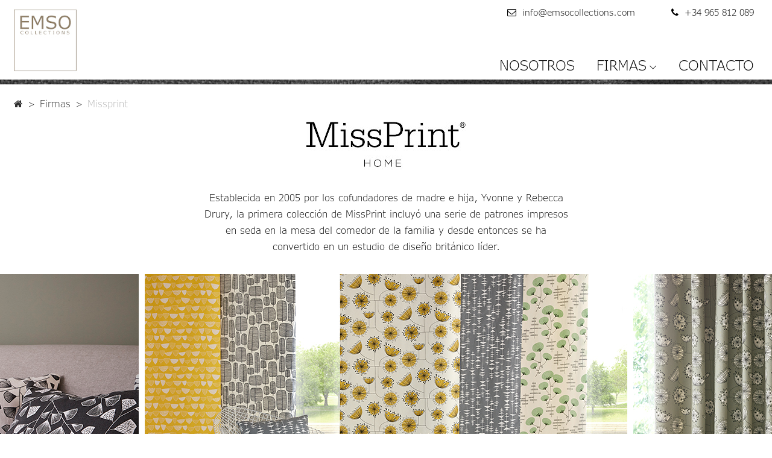

--- FILE ---
content_type: text/html; charset=UTF-8
request_url: https://emsocollections.com/firms/missprint
body_size: 2873
content:
 
    
    
<!DOCTYPE html>
<html lang="es">
  <head>
    <title>Emso Collections - Missprint</title>
    <meta name="keywords" content=", , Missprint">
    <meta name="description" content="">
    <meta property="og:locale" content="es_ES" />
    <meta property="og:title" content="Emso Collections - Missprint" />
    <meta property="og:description" content="">
    <meta property="og:url" content="https://emsocollections.com/firms/missprint" />
    <meta property="og:type" content="website" />
    <meta property="og:sitename" content="https://emsocollections.com" />

        <meta charset="utf-8">
    <meta name="viewport" content="width=device-width, initial-scale=1.0">
    <meta name="author" content="https://plus.google.com/u/0/113593740972247050056">
    <link rel="publisher" href="https://plus.google.com/u/0/113593740972247050056">
    <meta name="twitter:site" content="@emsocollections">
    <meta name="Robots" content="all">
    <meta name="Expires" content="90">
    
    <link rel="shortcut icon" href="https://emsocollections.com/favicon.ico" type='image/x-icon'>
    <link rel="shortcut icon" href="https://emsocollections.com/favicon.png" type='image/png'>
    
<!--     <link rel="apple-touch-icon-precomposed" sizes="144x144" href="https://emsocollections.com/img/ico/apple-touch-icon-144-precomposed.png"> -->
<!--     <link rel="apple-touch-icon-precomposed" sizes="114x114" href="https://emsocollections.com/img/ico/apple-touch-icon-114-precomposed.png"> -->
<!--     <link rel="apple-touch-icon-precomposed" sizes="72x72" href="https://emsocollections.com/img/ico/apple-touch-icon-72-precomposed.png"> -->
<!--     <link rel="apple-touch-icon-precomposed" sizes="57x57" href="https://emsocollections.com/img/ico/apple-touch-icon-57-precomposed.png"> -->
    
    
    <link rel="stylesheet" href="https://emsocollections.com/cmn/css/style.css">

	<!-- HTML5 shim and Respond.js IE8 support of HTML5 elements and media queries -->
	<!--[if lt IE 9]>
	<script src="cmn/js/html5shiv.js"></script>
	<script src="cmn/js/respond.min.js"></script>
	<![endif]-->
	<link rel="stylesheet" type="text/css" href="//cdn.jsdelivr.net/npm/slick-carousel@1.8.1/slick/slick.css"/>

    <link rel="alternate" href="https://emsocollections.com/es/firms" hreflang="es" />
    <link rel="alternate" href="https://emsocollections.com/en/firms" hreflang="en" />
  </head>
  <body>
    <header class="header-area">

        <div class="top-header-area">
            <div class="container">
                <div class="row">
                    <div class="col-12">
                        <div class="top-header-content d-flex align-items-center justify-content-between">
                            <div class="top-header-meta">
                            </div>
                            <div class="top-header-meta d-flex">
                              <a href="#" data-toggle="tooltip" data-placement="bottom" title="info@emsocollections.com"><i class="fa fa-envelope-o" aria-hidden="true"></i> <span>info@emsocollections.com</span></a>
                              <a href="#" data-toggle="tooltip" data-placement="bottom" title="+34 965 812 089"><i class="fa fa-phone" aria-hidden="true"></i> <span>+34 965 812 089</span></a>
                            </div>
                        </div>
                    </div>
                </div>
            </div>
        </div>

        <div class="alazea-main-menu">
            <div class="classy-nav-container breakpoint-off">
                <div class="container">
                    <nav class="classy-navbar justify-content-between" id="alazeaNav">

                        <a href="https://emsocollections.com/index.php" class="nav-brand">
							<img src="https://emsocollections.com/cmn/images/logoEmsoCapasPositivo120.jpg" alt="Emso" />
						</a>

                        <div class="classy-navbar-toggler">
                            <span class="navbarToggler"><span></span><span></span><span></span></span>
                        </div>

                        <div class="classy-menu">

                            <div class="classycloseIcon">
                                <div class="cross-wrap"><span class="top"></span><span class="bottom"></span></div>
                            </div>

                            <div class="classynav">
                                <ul>
                                    <li><a href="https://emsocollections.com/about.php">NOSOTROS</a></li>
                                    <li><a href="#">FIRMAS</a>
                                        <ul class="dropdown">
                                            <li><a href="https://emsocollections.com/firms/ashley-wilde">ASHLEY WILDE</a></li>
                                            <li><a href="https://emsocollections.com/firms/brand-mckenzie">BRAND MCKENZIE</a></li>
                                            <li><a href="https://emsocollections.com/firms/bullfrog">BULLFROG</a></li>
                                            <li><a href="https://emsocollections.com/firms/carpet-decor">CARPET DECOR</a></li>
                                            <li><a href="https://emsocollections.com/firms/cath-kidston">CATH KIDSTON LONDON</a></li>
                                            <li><a href="https://emsocollections.com/firms/emso">EMSO</a></li>
                                            <li><a href="https://emsocollections.com/firms/fibre-naturelle">FIBRE NATURELLE</a></li>
                                            <li><a href="https://emsocollections.com/firms/fuggerhaus">FUGGERHAUS</a></li>
                                            <li><a href="https://emsocollections.com/firms/haro">HARO</a></li>
                                            <li><a href="https://emsocollections.com/firms/hohenberger">HOHENBERGER</a></li>
                                            <li><a href="https://emsocollections.com/firms/kobe">KOBE</a></li>
                                            <li><a href="https://emsocollections.com/firms/ligne-pure">LIGNE PURE</a></li>
                                            <li><a href="https://emsocollections.com/firms/missprint">MISSPRINT BY ASHLEY WILDE</a></li>
                                            <li><a href="https://emsocollections.com/firms/obsession">OBSESSION</a></li>
                                            <li><a href="https://emsocollections.com/firms/orla-kiely-house">ORLA KIELY HOUSE BY ASHLEY WILDE</a></li>
                                            <li><a href="https://emsocollections.com/firms/osta">OSTA</a></li>
                                            <li><a href="https://emsocollections.com/firms/porter-and-stone">PORTER & STONE</a></li>
                                            <li><a href="https://emsocollections.com/firms/rita-ora">RITA ORA BY ASHLEY WILDE</a></li>
                                            <li><a href="https://emsocollections.com/firms/sara-miller">SARA MILLER BY ASHLEY WILDE</a></li>
                                            <li><a href="https://emsocollections.com/firms/sarlas">SARLAS</a></li>
                                            <li><a href="https://emsocollections.com/firms/sitap">SITAP</a></li>
                                            <li><a href="https://emsocollections.com/firms/sv-saum-and-viebahn">SV SAUM & VIEBAHN</a></li>
                                            <li><a href="https://emsocollections.com/firms/swaffer">SWAFFER</a></li>
                                            <li><a href="https://emsocollections.com/firms/utopia">UTOPIA</a></li>
                                        </ul>
                                    </li>
                                    <li><a href="https://emsocollections.com/contact.php">CONTACTO</a></li>
                                </ul>

                            </div>
                        </div>

                    </nav>
                </div>
            </div>
        </div>
    </header>

	<div class="breadcrumb-area">
        <div class="top-breadcrumb-area bg-img bg-overlay d-flex align-items-center justify-content-center" style="background-image: url(https://emsocollections.com/cmn/images/bannerportada.jpg);">
        </div>

        <div class="container">
            <div class="row">
                <div class="col-12">
                    <nav aria-label="breadcrumb">
                        <ol class="breadcrumb">
                          <li class="breadcrumb-item"><a href="https://emsocollections.com/index.php"><i class="fa fa-home"></i> </a></li>
                          <li class="breadcrumb-item"><a href="#">Firmas</a></li>
                          <li class="breadcrumb-item active" aria-current="page">Missprint</li>
                        </ol>
                    </nav>
                </div>
            </div>
        </div>
    </div>

    <section class="portfolio-details-area section-padding-0-30">
        <div class="container">
            <div class="portfolio-text mb-30 text-center">
                <div class="row">
                    <div class="col-12 mb-30">
                        <img src=https://emsocollections.com/cmn/images/logos/MissPrintLogo.jpg alt="Missprint" class="img-fluid logo">
                    </div>
                    <div class="col-12 col-sm-0 col-md-2 col-lg-3">
                    </div>
                    <div class="col-12 col-sm-12 col-md-8 col-lg-6">
                        
		<p>Establecida en 2005 por los cofundadores de madre e hija, Yvonne y Rebecca Drury, la primera colección de MissPrint incluyó una serie de patrones impresos en seda en la mesa del comedor de la familia y desde entonces se ha convertido en un estudio de diseño británico líder.</p>                    </div>
                    <div class="col-12 col-sm-0 col-md-2 col-lg-3">
                    </div>
                </div>
            </div>
        </div>

		
			<div class="portfolio-slides mb-50">
								<div class="single-portfolio-slide">
						<img src="https://emsocollections.com/cmn/images/firms/MissPrint/MissPrint01.jpg" alt="MissPrint01.jpg">
					</div>
								<div class="single-portfolio-slide">
						<img src="https://emsocollections.com/cmn/images/firms/MissPrint/MissPrint02.jpg" alt="MissPrint02.jpg">
					</div>
								<div class="single-portfolio-slide">
						<img src="https://emsocollections.com/cmn/images/firms/MissPrint/MissPrint03.jpg" alt="MissPrint03.jpg">
					</div>
								<div class="single-portfolio-slide">
						<img src="https://emsocollections.com/cmn/images/firms/MissPrint/MissPrint04.jpg" alt="MissPrint04.jpg">
					</div>
								<div class="single-portfolio-slide">
						<img src="https://emsocollections.com/cmn/images/firms/MissPrint/MissPrint05.jpg" alt="MissPrint05.jpg">
					</div>
								<div class="single-portfolio-slide">
						<img src="https://emsocollections.com/cmn/images/firms/MissPrint/MissPrint06.jpg" alt="MissPrint06.jpg">
					</div>
								<div class="single-portfolio-slide">
						<img src="https://emsocollections.com/cmn/images/firms/MissPrint/MissPrint07.jpg" alt="MissPrint07.jpg">
					</div>
								<div class="single-portfolio-slide">
						<img src="https://emsocollections.com/cmn/images/firms/MissPrint/MissPrint08.jpg" alt="MissPrint08.jpg">
					</div>
								<div class="single-portfolio-slide">
						<img src="https://emsocollections.com/cmn/images/firms/MissPrint/MissPrint09.jpg" alt="MissPrint09.jpg">
					</div>
								<div class="single-portfolio-slide">
						<img src="https://emsocollections.com/cmn/images/firms/MissPrint/MissPrint10.jpg" alt="MissPrint10.jpg">
					</div>
								<div class="single-portfolio-slide">
						<img src="https://emsocollections.com/cmn/images/firms/MissPrint/MissPrint11.jpg" alt="MissPrint11.jpg">
					</div>
								<div class="single-portfolio-slide">
						<img src="https://emsocollections.com/cmn/images/firms/MissPrint/MissPrint12.jpg" alt="MissPrint12.jpg">
					</div>
								<div class="single-portfolio-slide">
						<img src="https://emsocollections.com/cmn/images/firms/MissPrint/MissPrint13.jpg" alt="MissPrint13.jpg">
					</div>
								<div class="single-portfolio-slide">
						<img src="https://emsocollections.com/cmn/images/firms/MissPrint/MissPrint14.jpg" alt="MissPrint14.jpg">
					</div>
				</div>



		
    
    
    
    

		        <div class="container">
          <div class="portfolio-text mb-30">
                <div class="row">
                    <div class="col-12 text-center">
                        <p><a href="https://ashleywildegroup.com/brands/missprint/" target="_blank">www.ashleywildegroup.com/brands/missprint</a></p>
                    </div>
                </div>
            </div>
		</div>
		
    </section>

	
	<!-- ##### All Javascript Files ##### -->
<!-- jQuery-2.2.4 js -->
<script src="https://emsocollections.com/cmn/js/jquery/jquery-2.2.4.min.js"></script>
<!-- Popper js -->
<script src="https://emsocollections.com/cmn/js/bootstrap/popper.min.js"></script>
<!-- Bootstrap js -->
<script src="https://emsocollections.com/cmn/js/bootstrap/bootstrap.min.js"></script>
<!-- All Plugins js -->
<script src="https://emsocollections.com/cmn/js/plugins/plugins.js"></script>
<!-- Active js -->
<script src="https://emsocollections.com/cmn/js/active.js"></script>
	<!-- Slick Carousel -->
    <script type="text/javascript" src="//cdn.jsdelivr.net/npm/slick-carousel@1.8.1/slick/slick.min.js"></script>
    <script type="text/javascript">
			$('.portfolio-slides').slick({
				infinite: true,
				autoplay: false,
				accessibility: true,
				mobileFirst: true,
				initialSlide: 0,
				slidesToShow: 3,
				slidesToScroll: 1,
				lazyLoad: 'ondemand',
//				dots: true,
				arrows: true,
				prevArrow: '<i class="fa fa-angle-left"></i>',
				nextArrow: '<i class="fa fa-angle-right"></i>',
				centerMode: true,
				variableWidth: true,
				adaptiveHeight: true,
				focusOnSelect: true,
				speed: 800
			});

			$('.portfolio-slides1').slick({
				infinite: true,
				autoplay: false,
				accessibility: true,
				mobileFirst: true,
				initialSlide: 0,
				slidesToShow: 3,
				slidesToScroll: 1,
				lazyLoad: 'progressive',
//				dots: true,
				arrows: true,
				prevArrow: '<i class="fa fa-angle-left"></i>',
				nextArrow: '<i class="fa fa-angle-right"></i>',
				centerMode: true,
				variableWidth: true,
				adaptiveHeight: true,
				focusOnSelect: true,
				speed: 800
			});

			$('.portfolio-slides2').slick({
				infinite: true,
				autoplay: false,
				accessibility: true,
				mobileFirst: true,
				initialSlide: 0,
				slidesToShow: 3,
				slidesToScroll: 1,
				lazyLoad: 'progressive',
//				dots: true,
				arrows: true,
				prevArrow: '<i class="fa fa-angle-left"></i>',
				nextArrow: '<i class="fa fa-angle-right"></i>',
				centerMode: true,
				variableWidth: true,
				adaptiveHeight: true,
				focusOnSelect: true,
				speed: 800
			});

			$('.portfolio-slides3').slick({
				infinite: true,
				autoplay: false,
				accessibility: true,
				mobileFirst: true,
				initialSlide: 0,
				slidesToShow: 3,
				slidesToScroll: 1,
				lazyLoad: 'progressive',
//				dots: true,
				arrows: true,
				prevArrow: '<i class="fa fa-angle-left"></i>',
				nextArrow: '<i class="fa fa-angle-right"></i>',
				centerMode: true,
				variableWidth: true,
				adaptiveHeight: true,
				focusOnSelect: true,
				speed: 800
			});
	</script>

  </body>
</html>


--- FILE ---
content_type: text/css
request_url: https://emsocollections.com/cmn/css/style.css
body_size: 12671
content:
/* [Master Stylesheet] */
/*
Template Name: Alazea - Gardening &amp; Landscaping HTML Template
Template Author: Colorlib
Template Author URI: http://colorlib.com
Text Domain: Alazea, Gardening & Landscaping
Version: - v1.0
*/
/* :: 1.0 Import Fonts */
/* @import url("https://fonts.googleapis.com/css?family=Dosis:200,300,400,500,600,700,800"); */
/* :: 2.0 Import All CSS */
@import url(./bootstrap.min.css);
@import url(./classy-nav.css);
@import url(./owl.carousel.min.css);
@import url(./animate.css);
@import url(./magnific-popup.css);
@import url(./font-awesome.min.css);
@import url(./elegant-icon.css);
/* :: 3.0 Base CSS */
* {
  margin: 0;
  padding: 0; }

@font-face {
  font-family: 'Verdana Pro Light';
  src: url('../fonts/VerdanaPro-Light.eot');
  src: url('../fonts/VerdanaPro-Light.eot?#iefix') format('embedded-opentype'),
  url('../fonts/VerdanaPro-Light.woff') format('woff'),
  url('../fonts/VerdanaPro-Light.ttf') format('truetype');
  font-weight: normal;
  font-style: normal;
}

html{
  background: #fff !important;
}

body {
  font-family: 'Verdana Pro Light', arial, sans-serif;
  font-size: 16px;
  color: #000; }

h1,
h2,
h3,
h4,
h5,
h6 {
  color: #303030;
  line-height: 1.3;
  font-weight: 500; }

p {
  color: #000;
  font-size: 16px;
  line-height: 1.7;
  font-weight: 400;
margin-bottom: 0.2rem; }

a,
a:hover,
a:focus {
  -webkit-transition-duration: 500ms;
  transition-duration: 500ms;
  text-decoration: none;
  outline: 0 solid transparent;
  color: #303030;
  font-weight: 500;
  font-size: 14px; }

ul,
ol {
  margin: 0; }
  ul li,
  ol li {
    list-style: none; }

img {
  height: auto;
  max-width: 100%; }

.container {
  width: 100% !important;
  max-width: 100% !important;
}

.modal-dialog {
   max-width: 75%;
}

.modal-dialog .modal-content {
    text-align: center;
}

.modal-footer .btn-danger {
  color: #fff;
  background-color: rgb(145, 129, 106);
  border-color: rgb(145, 129, 106);
}
.modal-footer .btn-danger:hover {
  color: rgb(145, 129, 106);
  background-color: #fff;
  border-color: rgb(145, 129, 106);
}

.owl-carousel .owl-item img.logoindexslider {
    display: inline;
    width: 650px;
}

/* :: 3.1.0 Spacing */
.mt-15 {
  margin-top: 15px !important; }

.mt-30 {
  margin-top: 30px !important; }

.mt-50 {
  margin-top: 50px !important; }

.mt-70 {
  margin-top: 70px !important; }

.mt-100 {
  margin-top: 100px !important; }

.mb-15 {
  margin-bottom: 15px !important; }

.mb-30 {
  margin-bottom: 30px !important; }

.mb-50 {
  margin-bottom: 50px !important; }

.mb-70 {
  margin-bottom: 70px !important; }

.mb-100 {
  margin-bottom: 100px !important; }

.ml-15 {
  margin-left: 15px !important; }

.ml-30 {
  margin-left: 30px !important; }

.ml-50 {
  margin-left: 50px !important; }

.mr-15 {
  margin-right: 15px !important; }

.mr-30 {
  margin-right: 30px !important; }

.mr-50 {
  margin-right: 50px !important; }

/* :: 3.2.0 Height */
.height-400 {
  height: 400px; }

.height-500 {
  height: 500px; }

.height-600 {
  height: 600px; }

.height-700 {
  height: 700px; }

.height-800 {
  height: 800px; }

/* :: 3.3.0 Section Padding */
.section-padding-100 {
  padding-top: 100px;
  padding-bottom: 100px; }

.section-padding-100-0 {
  padding-top: 100px;
  padding-bottom: 0; }

.section-padding-0-100 {
  padding-top: 0;
  padding-bottom: 100px; }

.section-padding-100-70 {
  padding-top: 100px;
  padding-bottom: 70px; }

.section-padding-0-20 {
  padding-top: 0;
  padding-bottom: 20px; }

.section-padding-20-20 {
  padding-top: 20px;
  padding-bottom: 20px; }

.section-padding-0-30 {
  padding-top: 0;
  padding-bottom: 30px; }

.section-padding-0-50 {
  padding-top: 0;
  padding-bottom: 50px; }

/* :: 3.4.0 Section Heading */
.section-heading {
  position: relative;
  z-index: 1;
  margin-bottom: 20px;
  margin-top: 10px; }
  .section-heading h2 {
    font-size: 30px;
    text-transform: uppercase;
    margin-bottom: 0; }
    @media only screen and (max-width: 767px) {
      .section-heading h2 {
        font-size: 24px; } }
  .section-heading p {
    font-size: 16px;
    color: #000;
    margin-bottom: 0; }

/* :: 3.5.0 Preloader */
.preloader {
  background-color: #f2f4f5;
  width: 100%;
  height: 100%;
  position: fixed;
  top: 0;
  left: 0;
  right: 0;
  bottom: 0;
  z-index: 999999;
  overflow: hidden; }
  .preloader .preloader-circle {
    width: 80px;
    height: 80px;
    position: relative;
    border-style: solid;
    border-width: 2px;
    border-top-color: #91816a;
    border-bottom-color: transparent;
    border-left-color: transparent;
    border-right-color: transparent;
    z-index: 10;
    border-radius: 50%;
    box-shadow: 0 1px 5px 0 rgba(0, 0, 0, 0.15);
    background-color: #ffffff;
    -webkit-animation: zoom 2000ms infinite ease;
    animation: zoom 2000ms infinite ease; }
  .preloader .preloader-img {
    position: absolute;
    top: 50%;
    left: 50%;
    -webkit-transform: translate(-50%, -50%);
    transform: translate(-50%, -50%);
    z-index: 200; }
    .preloader .preloader-img img {
      max-width: 45px; }

@-webkit-keyframes zoom {
  0% {
    -webkit-transform: rotate(0deg);
    transform: rotate(0deg); }
  100% {
    -webkit-transform: rotate(360deg);
    transform: rotate(360deg); } }
@keyframes zoom {
  0% {
    -webkit-transform: rotate(0deg);
    transform: rotate(0deg); }
  100% {
    -webkit-transform: rotate(360deg);
    transform: rotate(360deg); } }
/* :: 3.6.0 Miscellaneous */
.bg-img {
  background-position: center center;
  background-size: cover;
  background-repeat: no-repeat; }

.bg-white {
  background-color: #ffffff !important; }

.bg-dark {
  background-color: #000000 !important; }

.bg-transparent {
  background-color: transparent !important; }

.font-bold {
  font-weight: 700; }

.font-light {
  font-weight: 300; }

.bg-overlay {
  position: relative;
  z-index: 2;
  background-position: center center;
  background-size: cover; }
  .bg-overlay::after {
    background-color: rgba(17, 17, 17, 0.5);
    position: absolute;
    z-index: -1;
    top: 0;
    left: 0;
    width: 100%;
    height: 100%;
    content: ""; }

.bg-fixed {
  background-attachment: fixed !important; }

.bg-gray {
  background-color: #f2f4f5; }

/* :: 3.7.0 ScrollUp */
#scrollUp {
  background-color: #91816a;
  border-radius: 0;
  bottom: 0;
  box-shadow: 0 2px 6px 0 rgba(0, 0, 0, 0.3);
  color: #ffffff;
  font-size: 24px;
  height: 40px;
  line-height: 40px;
  right: 50px;
  text-align: center;
  width: 40px;
  -webkit-transition-duration: 500ms;
  transition-duration: 500ms; }
  #scrollUp:hover {
    background-color: #303030; }

/* :: 3.8.0 alazea Button */
.alazea-btn {
  -webkit-transition-duration: 400ms;
  transition-duration: 400ms;
  position: relative;
  z-index: 1;
  display: inline-block;
  min-width: 150px;
  height: 46px;
  color: #ffffff;
  background-color: #91816a;
  border: 2px solid #91816a;
  border-radius: 2px;
  padding: 0 20px;
  font-size: 16px;
  line-height: 42px;
  text-transform: uppercase;
  font-weight: 600; }
  .alazea-btn.active, .alazea-btn:hover, .alazea-btn:focus {
    font-size: 16px;
    color: #91816a;
    font-weight: 600;
    background-color: transparent;
    box-shadow: none; }

/* :: 4.0 Header Area CSS */
.header-area {
  position: absolute;
  width: 100%;
  z-index: 999;
  top: 0;
  left: 0;
  background-color: #fff; }
  .header-area .top-header-area {
    position: relative;
    z-index: 100;
    background-color: transparent;
    width: 100%;
    height: 42px; }
    @media only screen and (min-width: 768px) and (max-width: 991px) {
      .header-area .top-header-area {
        z-index: 1; } }
    @media only screen and (max-width: 767px) {
      .header-area .top-header-area {
        z-index: 1; } }
    .header-area .top-header-area .top-header-content {
      position: relative;
      z-index: 1;
      height: 41px; }
      .header-area .top-header-area .top-header-content .top-header-meta a {
        display: inline-block;
        font-size: 15px;
        font-weight: 400;
        color: #000;
        padding: 0 15px;
        line-height: 1; }
      /* .header-area .top-header-area .top-header-content .top-header-meta a:hover {
        color: #91816a; } */
        .header-area .top-header-area .top-header-content .top-header-meta a:first-child {
          margin-right: 30px; }
        .header-area .top-header-area .top-header-content .top-header-meta a i {
          margin-right: 5px;
          color: #000; }
        @media only screen and (max-width: 767px) {
          .header-area .top-header-area .top-header-content .top-header-meta a span, .header-area .top-header-area .top-header-content .top-header-meta a i {
            display: none; } }
      .header-area .top-header-area .top-header-content .top-header-meta .language-dropdown {
        position: relative;
        z-index: 1; }
        .header-area .top-header-area .top-header-content .top-header-meta .language-dropdown::after {
          width: 1px;
          height: 100%;
          background-color: rgba(235, 235, 235, 0.2);
          content: '';
          top: 0;
          right: 15px;
          z-index: 2;
          position: absolute; }
        .header-area .top-header-area .top-header-content .top-header-meta .language-dropdown .btn {
          padding: 0;
          background-color: transparent;
          border: none;
          font-size: 12px; }
          .header-area .top-header-area .top-header-content .top-header-meta .language-dropdown .btn:focus {
            box-shadow: none; }
        .header-area .top-header-area .top-header-content .top-header-meta .language-dropdown .dropdown-menu {
          background-color: #91816a;
          border: none;
          box-shadow: 0 5px 30px 0 rgba(0, 0, 0, 0.15); }
          @media only screen and (min-width: 768px) and (max-width: 991px) {
            .header-area .top-header-area .top-header-content .top-header-meta .language-dropdown .dropdown-menu {
              top: 90px !important; } }
          @media only screen and (max-width: 767px) {
            .header-area .top-header-area .top-header-content .top-header-meta .language-dropdown .dropdown-menu {
              min-width: 100px;
              top: 70px !important; } }
          .header-area .top-header-area .top-header-content .top-header-meta .language-dropdown .dropdown-menu .dropdown-item:focus,
          .header-area .top-header-area .top-header-content .top-header-meta .language-dropdown .dropdown-menu .dropdown-item:hover {
            color: #ffffff;
            background-color: #111111; }
      .header-area .top-header-area .top-header-content .top-header-meta .cart {
        position: relative;
        z-index: 1; }
        .header-area .top-header-area .top-header-content .top-header-meta .cart::after {
          width: 1px;
          height: 100%;
          background-color: rgba(235, 235, 235, 0.2);
          content: '';
          top: 0;
          left: -15px;
          z-index: 2;
          position: absolute; }
        .header-area .top-header-area .top-header-content .top-header-meta .cart a {
          margin-right: 0; }
  .header-area .alazea-main-menu {
    position: relative;
    z-index: 1;
    -webkit-transition-duration: 200ms;
    transition-duration: 200ms; }
    @media only screen and (min-width: 768px) and (max-width: 991px) {
      .header-area .alazea-main-menu .classy-navbar .classy-menu {
        background-color: #111111; } }
    @media only screen and (max-width: 767px) {
      .header-area .alazea-main-menu .classy-navbar .classy-menu {
        background-color: #111111; } }
    .header-area .alazea-main-menu .classy-nav-container {
      background-color: transparent; }
    .header-area .alazea-main-menu .classy-navbar {
      height: 90px;
      padding: 0; }
      .header-area .alazea-main-menu .classy-navbar .nav-brand {
        line-height: 1; }
      .header-area .alazea-main-menu .classy-navbar .nav-brand img{
        position:relative;
        top:-20px; }
      @media only screen and (max-width: 767px) {
        .header-area .alazea-main-menu .classy-navbar {
          height: 90px; } }
    .header-area .alazea-main-menu .classynav ul li a {
      font-weight: 500;
      text-transform: capitalize;
      font-size: 23px;
      color: #000; }
    .classynav ul li.has-down > a::after {
      color: #000 !important;
    }
      @media only screen and (min-width: 992px) and (max-width: 1199px) {
        .header-area .alazea-main-menu .classynav ul li a {
          font-size: 20px;
          padding: 0 20px; } }
      @media only screen and (min-width: 768px) and (max-width: 991px) {
        .header-area .alazea-main-menu .classynav ul li a {
          background-color: #111111;
          font-size: 18px;
          color: #fff;
          border-bottom: none; }
        .classynav ul li.has-down > a::after {
          color: #fff !important; }
      }
      @media only screen and (max-width: 767px) {
        .header-area .alazea-main-menu .classynav ul li a {
          background-color: #111111;
          font-size: 16px;
          color: #fff;
          border-bottom: none; }
        .classynav ul li.has-down > a::after {
          color: #fff !important; } }
      .header-area .alazea-main-menu .classynav ul li a:hover, .header-area .alazea-main-menu .classynav ul li a:focus {
        color: #91816a; }
      .header-area .alazea-main-menu .classynav ul li a::after {
        color: #fff; }
    .header-area .alazea-main-menu .classynav ul li ul li a {
      padding: 0 20px;
      color: #303030;
      font-size: 14px;
      border-bottom: none; }
      .header-area .alazea-main-menu .classynav ul li ul li a::after {
        color: #303030; }
        @media only screen and (min-width: 768px) and (max-width: 991px) {
          .header-area .alazea-main-menu .classynav ul li ul li a::after {
            color: #ffffff; } }
        @media only screen and (max-width: 767px) {
          .header-area .alazea-main-menu .classynav ul li ul li a::after {
            color: #ffffff; } }
      @media only screen and (min-width: 768px) and (max-width: 991px) {
        .header-area .alazea-main-menu .classynav ul li ul li a {
          padding: 0 45px;
          color: #ffffff; } }
      @media only screen and (max-width: 767px) {
        .header-area .alazea-main-menu .classynav ul li ul li a {
          padding: 0 45px;
          color: #ffffff; } }
    @media only screen and (min-width: 768px) and (max-width: 991px) {
      .header-area .alazea-main-menu .classy-navbar-toggler .navbarToggler span {
        background-color: #ffffff; } }
    @media only screen and (max-width: 767px) {
      .header-area .alazea-main-menu .classy-navbar-toggler .navbarToggler span {
        background-color: #ffffff; } }
    @media only screen and (min-width: 768px) and (max-width: 991px) {
      .header-area .alazea-main-menu .classycloseIcon .cross-wrap span {
        background: #ffffff; } }
    @media only screen and (max-width: 767px) {
      .header-area .alazea-main-menu .classycloseIcon .cross-wrap span {
        background: #ffffff; } }
    .header-area .alazea-main-menu .search-form {
      position: relative;
      z-index: 1;
      opacity: 0;
      visibility: hidden;
      -webkit-transition-duration: 500ms;
      transition-duration: 500ms; }
      .header-area .alazea-main-menu .search-form form {
        -webkit-transition-duration: 500ms;
        transition-duration: 500ms;
        position: absolute;
        top: 0;
        right: 0;
        z-index: 100;
        background-color: #ffffff;
        width: 500px;
        border-radius: 5px;
        padding: 30px;
        box-shadow: 0 3px 40px 0 rgba(0, 0, 0, 0.15); }
        @media only screen and (max-width: 767px) {
          .header-area .alazea-main-menu .search-form form {
            width: 290px;
            padding: 20px; } }
        .header-area .alazea-main-menu .search-form form input {
          width: 100%;
          height: 45px;
          border: 1px solid #ebebeb;
          padding: 0 30px;
          border-radius: 5px;
          font-size: 14px; }
          @media only screen and (max-width: 767px) {
            .header-area .alazea-main-menu .search-form form input {
              padding: 0 15px; } }
      .header-area .alazea-main-menu .search-form .closeIcon {
        -webkit-transition-duration: 500ms;
        transition-duration: 500ms;
        position: absolute;
        top: 41px;
        right: 60px;
        z-index: 200;
        cursor: pointer;
        color: #707070; }
        .header-area .alazea-main-menu .search-form .closeIcon:hover {
          color: #91816a; }
        @media only screen and (max-width: 767px) {
          .header-area .alazea-main-menu .search-form .closeIcon {
            top: 31px;
            right: 35px; } }
      .header-area .alazea-main-menu .search-form.active {
        opacity: 1;
        visibility: visible; }
  .header-area .is-sticky .alazea-main-menu {
    background-color: #111111;
    position: fixed;
    width: 100%;
    top: 0;
    left: 0;
    z-index: 9999;
    box-shadow: 0 5px 50px 15px rgba(0, 0, 0, 0.2); }
  .header-area #searchIcon {
    -webkit-transition-duration: 500ms;
    transition-duration: 500ms;
    color: #ffffff;
    font-size: 20px;
    cursor: pointer;
    margin-left: 50px; }
    @media only screen and (min-width: 768px) and (max-width: 991px) {
      .header-area #searchIcon {
        margin-left: 30px;
        margin-top: 15px; } }
    @media only screen and (max-width: 767px) {
      .header-area #searchIcon {
        margin-left: 30px;
        margin-top: 15px; } }
    .header-area #searchIcon:hover, .header-area #searchIcon:focus {
      color: #91816a; }

/* :: 5.0 Hero Slides Area */
.hero-area,
.hero-post-slides {
  position: relative;
  z-index: 1; }

.single-hero-post {
  width: 100%;
  height: 960px;
  position: relative;
  z-index: 3;
  overflow: hidden; }
  @media only screen and (min-width: 992px) and (max-width: 1199px) {
    .single-hero-post {
      height: 690px; } }
  @media only screen and (min-width: 768px) and (max-width: 991px) {
    .single-hero-post {
      height: 600px; } }
  @media only screen and (max-width: 767px) {
    .single-hero-post {
      height: 650px; } }
  @media only screen and (min-width: 480px) and (max-width: 767px) {
    .single-hero-post {
      height: 500px; } }
  .single-hero-post .slide-img {
    position: absolute;
    width: 100%;
    height: 100%;
    z-index: -10;
    left: 0;
    right: 0;
    top: 0;
    bottom: 0; }
  .single-hero-post .hero-slides-content {
    position: relative;
    z-index: 1;
    margin-top: 132px; }
    @media only screen and (max-width: 767px) {
      .single-hero-post .hero-slides-content {
        margin-top: 112px; } }
    .single-hero-post .hero-slides-content h2 {
      font-size: 45px;
      letter-spacing: 1px;
      color: #ffffff;
      text-transform: uppercase; }
      @media only screen and (min-width: 992px) and (max-width: 1199px) {
        .single-hero-post .hero-slides-content h2 {
          font-size: 36px; } }
      @media only screen and (min-width: 768px) and (max-width: 991px) {
        .single-hero-post .hero-slides-content h2 {
          font-size: 30px; } }
      @media only screen and (max-width: 767px) {
        .single-hero-post .hero-slides-content h2 {
          font-size: 24px; } }
    .single-hero-post .hero-slides-content p {
      font-size: 18px;
      color: #ffffff;
      margin-bottom: 50px; }
      @media only screen and (min-width: 768px) and (max-width: 991px) {
        .single-hero-post .hero-slides-content p {
          font-size: 18px; } }
      @media only screen and (max-width: 767px) {
        .single-hero-post .hero-slides-content p {
          font-size: 16px; } }
    @media only screen and (max-width: 767px) {
      .single-hero-post .hero-slides-content a {
        min-width: 125px;
        padding: 0 10px; } }

/* .hero-post-slides .owl-item.center .single-hero-post .slide-img {
  -webkit-animation: slide 24s linear infinite;
  animation: slide 24s linear infinite; } */

@-webkit-keyframes slide {
  0% {
    -webkit-transform: scale(1);
    transform: scale(1); }
  50% {
    -webkit-transform: scale(1.3);
    transform: scale(1.3); }
  100% {
    -webkit-transform: scale(1);
    transform: scale(1); } }
@keyframes slide {
  0% {
    -webkit-transform: scale(1);
    transform: scale(1); }
  50% {
    -webkit-transform: scale(1.3);
    transform: scale(1.3); }
  100% {
    -webkit-transform: scale(1);
    transform: scale(1); } }
/* :: 6.0 Subscribe Newsletter Area */
.subscribe-newsletter-area {
  position: relative;
  z-index: 1;
  padding: 60px 0;
  background-size: cover;
  background-position: top right; }
  @media only screen and (min-width: 768px) and (max-width: 991px) {
    .subscribe-newsletter-area .subscribe-form {
      margin-top: 50px; } }
  @media only screen and (max-width: 767px) {
    .subscribe-newsletter-area .subscribe-form {
      margin-top: 50px; } }
  .subscribe-newsletter-area .subscribe-form form {
    position: relative;
    z-index: 1; }
    .subscribe-newsletter-area .subscribe-form form input {
      -webkit-transition-duration: 500ms;
      transition-duration: 500ms;
      width: 100%;
      height: 46px;
      background-color: #ffffff;
      padding: 10px 20px;
      border: none; }
      .subscribe-newsletter-area .subscribe-form form input:focus {
        box-shadow: 0 1px 15px rgba(0, 0, 0, 0.15); }
    .subscribe-newsletter-area .subscribe-form form button {
      position: absolute;
      top: 0;
      right: 0;
      z-index: 10;
      border: none;
      border-radius: 0 2px 2px 0; }
  .subscribe-newsletter-area .subscribe-side-thumb .first-img {
    position: absolute;
    top: -30px;
    left: 5%;
    z-index: 10; }

/* :: 7.0 New Arrivals Products Area */
.single-product-area {
  position: relative;
  z-index: 1;
  -webkit-transition-duration: 500ms;
  transition-duration: 500ms; }
  .single-product-area .product-img {
    position: relative;
    z-index: 1;
    -webkit-transition-duration: 500ms;
    transition-duration: 500ms; }
    .single-product-area .product-img a {
      display: block; }
    .single-product-area .product-img img {
      position: relative;
      z-index: 1;
      width: 100%; }
    .single-product-area .product-img .product-tag a {
      background-color: #429edf;
      border-radius: 2px;
      display: inline-block;
      height: 20px;
      padding: 0 10px;
      line-height: 20px;
      text-transform: uppercase;
      color: #ffffff;
      font-weight: 700;
      font-size: 12px;
      position: absolute;
      top: 20px;
      left: 20px;
      z-index: 10; }
    .single-product-area .product-img .product-tag.sale-tag a {
      background-color: #e61d47; }
    .single-product-area .product-img .product-meta {
      position: absolute;
      bottom: 30px;
      left: 15px;
      right: 15px;
      z-index: 100;
      visibility: hidden;
      opacity: 0;
      -webkit-transition-duration: 500ms;
      transition-duration: 500ms; }
      .single-product-area .product-img .product-meta a {
        font-size: 16px;
        color: #ffffff;
        font-weight: 600;
        background-color: #303030;
        -webkit-box-flex: 0;
        -ms-flex: 0 0 50px;
        flex: 0 0 50px;
        max-width: 50px;
        width: 50px;
        height: 50px;
        line-height: 50px;
        text-transform: uppercase;
        text-align: center; }
        .single-product-area .product-img .product-meta a:hover, .single-product-area .product-img .product-meta a:focus {
          background-color: #91816a; }
        @media only screen and (min-width: 992px) and (max-width: 1199px) {
          .single-product-area .product-img .product-meta a {
            font-size: 11px; } }
        @media only screen and (min-width: 768px) and (max-width: 991px) {
          .single-product-area .product-img .product-meta a {
            font-size: 11px; } }
        @media only screen and (max-width: 767px) {
          .single-product-area .product-img .product-meta a {
            font-size: 14px; } }
      .single-product-area .product-img .product-meta .add-to-cart-btn {
        -webkit-box-flex: 0;
        -ms-flex: 0 0 calc(100% - 100px);
        flex: 0 0 calc(100% - 100px);
        max-width: calc(100% - 100px);
        width: calc(100% - 100px);
        border-left: 1px solid rgba(235, 235, 235, 0.5);
        border-right: 1px solid rgba(235, 235, 235, 0.5); }
  .single-product-area .product-info a p {
    margin-bottom: 0;
    -webkit-transition-duration: 300ms;
    transition-duration: 300ms; }
    .single-product-area .product-info a p:hover, .single-product-area .product-info a p:focus {
      color: #91816a; }
  .single-product-area .product-info h6 {
    margin-bottom: 0;
    font-size: 18px; }
  .single-product-area:hover .product-img {
    box-shadow: 0 5px 30px 0 rgba(0, 0, 0, 0.15); }
    .single-product-area:hover .product-img .product-meta {
      visibility: visible;
      opacity: 1; }

/* :: 8.0 Shop Page Area CSS */
.shop-sorting-data {
  position: relative;
  z-index: 1;
  padding-bottom: 25px;
  margin-bottom: 50px;
  border-bottom: 1px solid #ebebeb; }
  @media only screen and (max-width: 767px) {
    .shop-sorting-data .shop-page-count {
      margin-bottom: 30px; } }
  .shop-sorting-data .shop-page-count p {
    font-size: 18px;
    color: #707070;
    margin-bottom: 0;
    font-weight: 500; }
  .shop-sorting-data .search_by_terms {
    position: relative;
    z-index: 1; }
    .shop-sorting-data .search_by_terms select {
      width: 180px;
      height: 40px;
      color: #51545f;
      font-size: 16px;
      background-color: #f5f5f5;
      border: 1px solid #ebebeb;
      border-radius: 2px;
      margin-left: 30px; }
      @media only screen and (max-width: 767px) {
        .shop-sorting-data .search_by_terms select {
          margin-left: 0;
          margin-bottom: 15px; } }
      @media only screen and (min-width: 480px) and (max-width: 767px) {
        .shop-sorting-data .search_by_terms select {
          margin-left: auto;
          margin-right: 15px;
          margin-bottom: 0; } }
      .shop-sorting-data .search_by_terms select:focus {
        box-shadow: none; }

.shop-widget {
  position: relative;
  z-index: 1; }
  .shop-widget .widget-title {
    text-transform: uppercase;
    margin-bottom: 20px; }
  .shop-widget .custom-control .custom-control-label {
    font-size: 16px;
    color: #707070; }
  .shop-widget .custom-checkbox .custom-control-input:checked ~ .custom-control-label::before {
    background-color: #91816a; }
  .shop-widget .single-best-seller-product {
    position: relative;
    z-index: 1;
    margin-bottom: 20px; }
    .shop-widget .single-best-seller-product::after {
      margin-bottom: 0; }
    .shop-widget .single-best-seller-product .product-thumbnail {
      -webkit-box-flex: 0;
      -ms-flex: 0 0 70px;
      flex: 0 0 70px;
      max-width: 70px;
      width: 70px;
      margin-right: 30px; }
    .shop-widget .single-best-seller-product .product-info a {
      display: block;
      color: #707070;
      font-size: 16px;
      font-weight: 400;
      margin-bottom: 5px; }
      .shop-widget .single-best-seller-product .product-info a:hover, .shop-widget .single-best-seller-product .product-info a:focus {
        color: #303030; }
    .shop-widget .single-best-seller-product .product-info p {
      margin-bottom: 0;
      color: #303030;
      font-weight: 500; }
    .shop-widget .single-best-seller-product .product-info .ratings i {
      font-size: 12px;
      color: #ff9800; }

.slider-range-price {
  position: relative;
  z-index: 1; }

.shop-widget .ui-slider-handle {
  background-color: #91816a;
  border: none;
  border-radius: 50%;
  width: 12px;
  height: 12px;
  position: absolute;
  z-index: 30;
  top: -3px; }

.ui-slider-handle.first-handle {
  display: none !important; }

.shop-widget .ui-slider-range.ui-widget-header.ui-corner-all {
  background-color: #91816a;
  position: absolute;
  height: 6px;
  width: auto;
  z-index: 10;
  left: 2px !important; }

.shop-widget .ui-slider-horizontal {
  height: 6px;
  background-color: #f5f5f5;
  border-radius: 10px; }

.shop-widget .range-price {
  font-size: 16px;
  font-weight: 500;
  margin-top: 15px;
  text-transform: uppercase; }

.single_product_thumb {
  position: relative;
  z-index: 1; }
  @media only screen and (max-width: 767px) {
    .single_product_thumb {
      margin-bottom: 50px; } }
      .single_product_thumb .carousel-indicators, .single_product_thumb_carousel .carousel-indicators {
        position: relative;
        right: 0;
        bottom: 0;
        left: 0;
        z-index: 15;
        margin-right: 0;
        margin-left: 8.33%;
        justify-content: left !important;
        overflow: auto;
        height: 100%;
        margin-top: 30px; }
        @media only screen and (max-width: 1200px) {
          .single_product_thumb .carousel-indicators, .single_product_thumb_carousel .carousel-indicators {
            margin-left: 7.33%; } }
        @media only screen and (max-width: 992px) {
          .single_product_thumb .carousel-indicators, .single_product_thumb_carousel .carousel-indicators {
            margin-left: -1%; } }
        @media only screen and (max-width: 767px) {
          .single_product_thumb .carousel-indicators, .single_product_thumb_carousel .carousel-indicators {
            height: 100%; } }
        .single_product_thumb .carousel-indicators .indicator, .single_product_thumb_carousel .carousel-indicators .indicator {
          height: 160px;
          padding-right: 120px;
        }
        @media only screen and (max-width: 767px) {
          .single_product_thumb .carousel-indicators .indicator, .single_product_thumb_carousel .carousel-indicators .indicator {
            height: 130px;
            padding-right: 94px; } }
        @media only screen and (max-width: 575px) {
          .single_product_thumb .carousel-indicators .indicator, .single_product_thumb_carousel .carousel-indicators .indicator {
            padding-right: 110px; } }
        .single_product_thumb .carousel-indicators li, .single_product_thumb_carousel .carousel-indicators li {
          -webkit-box-flex: 0;
          -ms-flex: 0 0 90px;
          flex: 0 0 90px;
          width: 90px;
          height: 90px;
          margin-right: 1px;
          margin-left: 1px;
          cursor: auto !important;
          border: 1px solid transparent;
          text-indent: -1px !important;
          background-size: cover; }
        .single_product_thumb .carousel-indicators li.pointer, .single_product_thumb_carousel .carousel-indicators li.pointer {
          cursor: pointer !important;
        }
          @media only screen and (max-width: 1200px) {
            .single_product_thumb .carousel-indicators li, .single_product_thumb_carousel .carousel-indicators li {
              -webkit-box-flex: 0;
              -ms-flex: 0 0 75px;
              flex: 0 0 75px;
              width: 75px;
              height: 75px;
              margin-left: 12px; } }
          @media only screen and (max-width: 992px) {
            .single_product_thumb .carousel-indicators li, .single_product_thumb_carousel .carousel-indicators li {
                -webkit-box-flex: 0;
                -ms-flex: 0 0 90px;
                flex: 0 0 90px;
                width: 90px;
                height: 90px; } }
          @media only screen and (max-width: 767px) {
            .single_product_thumb .carousel-indicators li, .single_product_thumb_carousel .carousel-indicators li {
                -webkit-box-flex: 0;
                -ms-flex: 0 0 70px;
                flex: 0 0 70px;
                width: 70px;
                height: 70px; } }
          @media only screen and (max-width: 575px) {
            .single_product_thumb .carousel-indicators li, .single_product_thumb_carousel .carousel-indicators li {
                margin-left: 3px; } }
          .single_product_thumb .carousel-indicators li.active, .single_product_thumb_carousel .carousel-indicators li.active {
            border: 1px solid #91816a; }

        .single_product_thumb .carousel-indicators li p, .single_product_thumb_carousel .carousel-indicators li p{
          position: relative;
          top: 99px;
          font-size: 15px;
          color:#000;
          font-weight: bold;
        }
          @media only screen and (max-width: 1200px) {
            .single_product_thumb .carousel-indicators li p, .single_product_thumb_carousel .carousel-indicators li p{
              top: 80px;
              font-size: 14px; } }
          @media only screen and (max-width: 992px) {
            .single_product_thumb .carousel-indicators li p, .single_product_thumb_carousel .carousel-indicators li p{
                top: 95px;
                font-size: 13px; } }
          @media only screen and (max-width: 767px) {
            .single_product_thumb .carousel-indicators li p, .single_product_thumb_carousel .carousel-indicators li p{
              top: 70px;
              font-size: 12px; } }


.single_product_desc {
  position: relative;
  z-index: 1; }
  .single_product_desc .title {
    font-size: 30px;
    margin-bottom: 10px;
    text-transform: uppercase; }
    @media only screen and (max-width: 767px) {
      .single_product_desc .title {
        font-size: 24px; } }
  .single_product_desc .price {
    font-size: 26px;
    font-weight: 600;
    color: #91816a;
    margin-bottom: 30px; }
  .single_product_desc .short_overview {
    margin-bottom: 5px; }
    .single_product_desc .short_overview p {
      font-size: 14px; }
  .single_product_desc .cart--area {
    position: relative;
    z-index: 1;
    border-bottom: 1px solid #ebebeb;
    padding-bottom: 50px; }
  .single_product_desc .cart {
    position: relative;
    z-index: 1; }
    .single_product_desc .cart .quantity {
      position: relative;
      z-index: 1;
      -webkit-box-flex: 0;
      -ms-flex: 0 0 130px;
      flex: 0 0 130px;
      max-width: 130px;
      width: 130px; }
      @media only screen and (min-width: 768px) and (max-width: 991px) {
        .single_product_desc .cart .quantity {
          -webkit-box-flex: 0;
          -ms-flex: 0 0 70px;
          flex: 0 0 70px;
          max-width: 70px;
          width: 70px; } }
      .single_product_desc .cart .quantity .qty-text {
        height: 46px;
        padding: 5px 15px;
        width: 130px;
        -moz-appearance: textfield;
        -webkit-appearance: textfield;
        appearance: textfield;
        font-size: 14px;
        border: none;
        background-color: #f2f4f5;
        text-align: center; }
        @media only screen and (min-width: 768px) and (max-width: 991px) {
          .single_product_desc .cart .quantity .qty-text {
            width: 70px; } }
      .single_product_desc .cart .quantity .qty-minus,
      .single_product_desc .cart .quantity .qty-plus {
        display: block;
        height: 100%;
        position: absolute;
        left: 10px;
        text-align: center;
        top: 0;
        width: 30px;
        z-index: 99;
        cursor: pointer;
        font-size: 8px;
        line-height: 46px;
        color: #303030; }
        @media only screen and (min-width: 768px) and (max-width: 991px) {
          .single_product_desc .cart .quantity .qty-minus,
          .single_product_desc .cart .quantity .qty-plus {
            left: 0; } }
      .single_product_desc .cart .quantity .qty-plus {
        left: auto;
        right: 10px; }
        @media only screen and (min-width: 768px) and (max-width: 991px) {
          .single_product_desc .cart .quantity .qty-plus {
            right: 0; } }
  .single_product_desc .wishlist-compare {
    position: relative;
    z-index: 1; }
    @media only screen and (max-width: 767px) {
      .single_product_desc .wishlist-compare {
        margin-top: 30px; } }
    @media only screen and (min-width: 480px) and (max-width: 767px) {
      .single_product_desc .wishlist-compare {
        margin-top: 0; } }
    .single_product_desc .wishlist-compare a {
      background-color: #f2f4f5;
      display: inline-block;
      width: 46px;
      height: 46px;
      text-align: center;
      line-height: 46px;
      font-size: 18px; }
  .single_product_desc .products--meta {
    position: relative;
    z-index: 1;
    padding-top: 10px; }
    .single_product_desc .products--meta p {
      display: -webkit-box;
      display: -ms-flexbox;
      display: flex;
      font-size: 15px !important;
      line-height: 1.3 !important; }
      .single_product_desc .products--meta p span:first-child {
        font-weight: 500;
        color: #606060;
        -webkit-box-flex: 0;
        -ms-flex: 0 0 150px;
        flex: 0 0 200px;
        max-width: 150px;
        width: 150px; }
      .single_product_desc .products--meta p span:last-child {
        font-weight: 400;
        color: #000; }
        .single_product_desc .products--meta p span:last-child a {
          color: #cccccc;
          font-size: 14px;
          margin-right: 15px; }
          .single_product_desc .products--meta p span:last-child a:hover {
            color: #91816a; }
            .single_product_desc .products--meta p span:last-child .w-20 {
              width: 20% !important;
              float: left;
            }
            .single_product_desc .products--meta p span:last-child .w-30 {
              width: 30% !important;
              float: left;
            }
      .single_product_desc .products--meta .lavado img{
        width:30px;
        height:30px;
        margin: 8px 10px 0 0;
      }

.single_product_desc .products--meta p span.nodetail{
  color: #606060 !important;
  -webkit-box-flex: 0;
  -ms-flex: 0 0 400px;
  flex: 0 0 400px;
  max-width: 400px;
  width: 400px;
}

#product_details_slider .carousel-inner .product-img img.d-block{
  border:1px solid #303030;
}

.product_details_tab {
  position: relative;
  z-index: 1;
  padding: 50px 0;
  border-top: 1px solid #ebebeb;
  border-bottom: 1px solid #ebebeb; }
  .product_details_tab .nav-tabs {
    border-bottom: none;
    -webkit-box-pack: center;
    -ms-flex-pack: center;
    justify-content: center;
    margin-bottom: 30px; }
    .product_details_tab .nav-tabs .nav-link {
      border: none;
      border-top-left-radius: 0;
      border-top-right-radius: 0;
      padding: 0 15px;
      font-size: 20px;
      color: #303030; }
      .product_details_tab .nav-tabs .nav-link.active, .product_details_tab .nav-tabs .nav-link:hover {
        color: #91816a; }
  .product_details_tab .additional_info_area p {
    color: #303030; }
    .product_details_tab .additional_info_area p span {
      color: #707070; }

.product_details_tab .review-rating i {
  color: #ff9800;
  font-size: 14px; }

.product_details_tab .review-rating > span {
  font-size: 16px;
  font-weight: 500;
  color: #303030; }

.submit_a_review_area form .stars {
  background: url("[data-uri]") repeat-x 0 0;
  width: 150px; }
  .submit_a_review_area form .stars::after, .submit_a_review_area form .stars::before {
    display: table;
    content: ""; }
  .submit_a_review_area form .stars::after {
    clear: both; }
  .submit_a_review_area form .stars input[type="radio"] {
    position: absolute;
    opacity: 0;
    -ms-filter: "progid:DXImageTransform.Microsoft.Alpha(Opacity=0)";
    filter: alpha(opacity=0); }
    .submit_a_review_area form .stars input[type="radio"].star-5:checked ~ span {
      width: 100%; }
    .submit_a_review_area form .stars input[type="radio"].star-4:checked ~ span {
      width: 80%; }
    .submit_a_review_area form .stars input[type="radio"].star-3:checked ~ span {
      width: 60%; }
    .submit_a_review_area form .stars input[type="radio"].star-2:checked ~ span {
      width: 40%; }
    .submit_a_review_area form .stars input[type="radio"].star-1:checked ~ span {
      width: 20%; }
  .submit_a_review_area form .stars label {
    display: block;
    width: 30px;
    height: 30px;
    margin: 0 !important;
    padding: 0 !important;
    text-indent: -999em;
    float: left;
    position: relative;
    z-index: 10;
    background: transparent !important;
    cursor: pointer; }
    .submit_a_review_area form .stars label:hover ~ span {
      background-position: 0 -30px; }
    .submit_a_review_area form .stars label.star-5:hover ~ span {
      width: 100% !important; }
    .submit_a_review_area form .stars label.star-4:hover ~ span {
      width: 80% !important; }
    .submit_a_review_area form .stars label.star-3:hover ~ span {
      width: 60% !important; }
    .submit_a_review_area form .stars label.star-2:hover ~ span {
      width: 40% !important; }
    .submit_a_review_area form .stars label.star-1:hover ~ span {
      width: 20% !important; }
  .submit_a_review_area form .stars span {
    display: block;
    width: 0;
    position: relative;
    top: 0;
    left: 0;
    height: 30px;
    background: url("[data-uri]") repeat-x 0 -60px;
    -webkit-transition: -webkit-width 0.5s;
    -webkit-transition: width 0.5s;
    transition: width 0.5s; }

.review-details p {
  font-size: 12px; }

.submit_a_review_area h4 {
  font-size: 20px; }
.submit_a_review_area .form-group > label {
  font-size: 14px; }
.submit_a_review_area input,
.submit_a_review_area select {
  font-size: 14px;
  width: 100%;
  height: 40px;
  border: none;
  background-color: #f2f4f5;
  border-radius: 0; }
.submit_a_review_area textarea {
  width: 100%;
  height: 100px;
  border: none;
  border-radius: 0;
  background-color: #f2f4f5; }

/* :: 9.0 Cart Area CSS */
.cart-table {
  position: relative;
  z-index: 1; }
  .cart-table thead tr,
  .cart-table thead th {
    width: 20%; }
  .cart-table thead th {
    border: none;
    border-bottom: none;
    font-size: 20px;
    padding: 0 0 30px 0;
    color: #303030;
    font-weight: 500;
    text-transform: uppercase;
    text-align: left; }
    .cart-table thead th:first-child {
      width: 40%; }
  .cart-table tbody tr {
    position: relative;
    z-index: 1;
    border-bottom: 1px solid #ebebeb; }
    .cart-table tbody tr td {
      position: relative;
      z-index: 1;
      padding: 30px 15px;
      font-size: 18px;
      font-weight: 600;
      color: #303030;
      vertical-align: middle; }
      .cart-table tbody tr td.cart_product_img {
        display: -webkit-box;
        display: -ms-flexbox;
        display: flex;
        -webkit-box-align: center;
        -ms-flex-align: center;
        -ms-grid-row-align: center;
        align-items: center; }
        .cart-table tbody tr td.cart_product_img a {
          -webkit-box-flex: 0;
          -ms-flex: 0 0 100px;
          flex: 0 0 100px;
          max-width: 100px;
          width: 100px;
          display: inline-block;
          margin-right: 20px;
          box-shadow: 0 0 5px rgba(0, 0, 0, 0.15);
          margin-left: 2px; }
        .cart-table tbody tr td.cart_product_img h5 {
          font-size: 18px;
          margin-bottom: 0; }
      .cart-table tbody tr td i {
        font-size: 36px;
        color: #c42525; }
  .cart-table .quantity {
    position: relative;
    z-index: 1;
    -webkit-box-flex: 0;
    -ms-flex: 0 0 100px;
    flex: 0 0 100px;
    max-width: 100px;
    width: 100px; }
    .cart-table .quantity .qty-text {
      height: 46px;
      padding: 5px 15px;
      width: 100px;
      -moz-appearance: textfield;
      -webkit-appearance: textfield;
      appearance: textfield;
      font-size: 14px;
      border: none;
      background-color: #f2f4f5;
      text-align: center; }
    .cart-table .quantity .qty-minus,
    .cart-table .quantity .qty-plus {
      display: block;
      height: 100%;
      position: absolute;
      left: 10px;
      text-align: center;
      top: 0;
      width: 30px;
      z-index: 99;
      cursor: pointer;
      font-size: 8px;
      line-height: 46px;
      color: #303030; }
      .cart-table .quantity .qty-minus i,
      .cart-table .quantity .qty-plus i {
        font-size: 10px;
        color: #303030; }
    .cart-table .quantity .qty-plus {
      left: auto;
      right: 10px; }

.coupon-discount {
  position: relative;
  z-index: 1; }
  .coupon-discount form {
    position: relative;
    z-index: 1;
    display: -webkit-box;
    display: -ms-flexbox;
    display: flex;
    -webkit-box-align: center;
    -ms-flex-align: center;
    -ms-grid-row-align: center;
    align-items: center; }
    .coupon-discount form input {
      width: 300px;
      height: 46px;
      border: 1px solid #ebebeb;
      background-color: #f5f5f5;
      padding: 0 30px;
      font-size: 14px;
      margin-right: 30px; }
      @media only screen and (max-width: 767px) {
        .coupon-discount form input {
          width: 150px;
          padding: 0 10px;
          font-size: 13px;
          margin-right: 15px; } }
    .coupon-discount form button {
      -webkit-transition-duration: 500ms;
      transition-duration: 500ms;
      width: 170px;
      height: 46px;
      border: 1px solid #ebebeb;
      background-color: #cccccc;
      color: #303030;
      font-size: 16px;
      text-transform: uppercase;
      cursor: pointer;
      font-weight: 500; }
      .coupon-discount form button:hover, .coupon-discount form button:focus {
        background-color: #91816a;
        color: #ffffff;
        border-color: #91816a; }

.cart-totals-area {
  position: relative;
  z-index: 1; }
  .cart-totals-area .title-- {
    padding-bottom: 20px;
    text-transform: uppercase;
    border-bottom: 1px solid #ebebeb;
    margin-bottom: 0; }
  .cart-totals-area .subtotal,
  .cart-totals-area .total {
    padding: 20px 0;
    border-bottom: 1px solid #ebebeb; }
    .cart-totals-area .subtotal h5,
    .cart-totals-area .total h5 {
      font-size: 18px;
      color: #303030;
      margin-bottom: 0; }
      .cart-totals-area .subtotal h5:last-child,
      .cart-totals-area .total h5:last-child {
        font-weight: 600; }
  .cart-totals-area .shipping {
    padding: 20px 0;
    border-bottom: 1px solid #ebebeb; }
    .cart-totals-area .shipping h5 {
      font-size: 18px;
      color: #303030;
      margin-bottom: 0;
      margin-right: 50px; }
    .cart-totals-area .shipping .shipping-address select,
    .cart-totals-area .shipping .shipping-address input,
    .cart-totals-area .shipping .shipping-address input,
    .cart-totals-area .shipping .shipping-address button {
      width: 100%;
      height: 30px;
      font-size: 10px;
      padding: 0 10px;
      background-color: #f5f5f5;
      border: 1px solid #ebebeb;
      margin-bottom: 15px; }
    .cart-totals-area .shipping .shipping-address button {
      -webkit-transition-duration: 500ms;
      transition-duration: 500ms;
      width: 100%;
      height: 30px;
      border: 1px solid #ebebeb;
      background-color: #cccccc;
      color: #303030;
      font-size: 14px;
      text-transform: uppercase;
      cursor: pointer;
      font-weight: 500;
      margin-bottom: 0; }
      .cart-totals-area .shipping .shipping-address button:hover, .cart-totals-area .shipping .shipping-address button:focus {
        background-color: #91816a;
        color: #ffffff;
        border-color: #91816a; }

/* :: 10.0 Checkout Area CSS */
.checkout_area {
  position: relative;
  z-index: 1;
  overflow-x: hidden; }

.checkout_details_area {
  position: relative;
  z-index: 1; }
  .checkout_details_area h5 {
    margin-bottom: 20px;
    text-transform: uppercase; }
  .checkout_details_area input,
  .checkout_details_area select,
  .checkout_details_area textarea {
    width: 100%;
    height: 46px;
    border: 1px solid #ebebeb;
    background-color: #f5f5f5;
    font-size: 14px; }
    .checkout_details_area input:focus,
    .checkout_details_area select:focus,
    .checkout_details_area textarea:focus {
      box-shadow: none;
      border: 1px solid #91816a; }
  .checkout_details_area textarea {
    height: 100px; }
  .checkout_details_area .custom-control-label {
    font-size: 14px; }

.checkout-content {
  position: relative;
  z-index: 1; }
  @media only screen and (min-width: 768px) and (max-width: 991px) {
    .checkout-content {
      margin-top: 100px; } }
  @media only screen and (max-width: 767px) {
    .checkout-content {
      margin-top: 100px; } }
  .checkout-content .title-- {
    padding-bottom: 20px;
    text-transform: uppercase;
    border-bottom: 1px solid #ebebeb;
    margin-bottom: 0; }
  .checkout-content .subtotal,
  .checkout-content .shipping,
  .checkout-content .products,
  .checkout-content .order-total {
    padding: 20px 0;
    border-bottom: 1px solid #ebebeb; }
    .checkout-content .subtotal h5,
    .checkout-content .shipping h5,
    .checkout-content .products h5,
    .checkout-content .order-total h5 {
      font-size: 18px;
      color: #303030;
      margin-bottom: 0; }
      .checkout-content .subtotal h5:last-child,
      .checkout-content .shipping h5:last-child,
      .checkout-content .products h5:last-child,
      .checkout-content .order-total h5:last-child {
        font-weight: 600; }
  .checkout-content .single-products p {
    line-height: 1.3;
    margin-bottom: 0; }
  .checkout-content .single-products h5 {
    line-height: 1.3;
    margin-bottom: 0; }

/* :: 11.0 Testimonial Area CSS */
.testimonials-slides {
  position: relative;
  z-index: 1; }
  .testimonials-slides .owl-dots {
    display: -webkit-box;
    display: -ms-flexbox;
    display: flex;
    -webkit-box-pack: center;
    -ms-flex-pack: center;
    justify-content: center;
    margin-top: 30px;
    position: relative;
    z-index: 1;
    width: 50%; }
    @media only screen and (max-width: 767px) {
      .testimonials-slides .owl-dots {
        width: 100%; } }
    .testimonials-slides .owl-dots .owl-dot {
      position: relative;
      z-index: 1;
      -webkit-box-flex: 0;
      -ms-flex: 0 0 12px;
      flex: 0 0 12px;
      max-width: 12px;
      width: 12px;
      border: 2px solid #b6b7b7;
      height: 12px;
      margin: 0 6px;
      border-radius: 50%; }
      .testimonials-slides .owl-dots .owl-dot::after {
        width: 4px;
        height: 4px;
        background-color: #91816a;
        border-radius: 50%;
        content: '';
        position: absolute;
        top: 2px;
        left: 2px;
        z-index: 10;
        opacity: 0;
        visibility: hidden; }
      .testimonials-slides .owl-dots .owl-dot.active {
        border-color: #91816a; }
        .testimonials-slides .owl-dots .owl-dot.active::after {
          opacity: 1;
          visibility: visible; }

.single-testimonial-slide {
  position: relative;
  z-index: 1; }
  .single-testimonial-slide .testimonial-thumb {
    width: 300px;
    height: 300px;
    margin: auto;
    border-radius: 50%;
    box-shadow: 0 1px 20px 0 rgba(0, 0, 0, 0.15); }
    .single-testimonial-slide .testimonial-thumb img {
      border-radius: 50%; }
    @media only screen and (max-width: 767px) {
      .single-testimonial-slide .testimonial-thumb {
        width: 250px;
        height: 250px;
        margin-bottom: 50px; } }
  .single-testimonial-slide .testimonial-content .testimonial-author-info h6 {
    font-size: 18px;
    margin-bottom: 0; }
  .single-testimonial-slide .testimonial-content .testimonial-author-info p {
    margin-bottom: 0;
    color: #91816a; }

/* :: 12.0 About Us Area CSS */
.about-us-area {
  position: relative;
  z-index: 1; }
  .about-us-area .border-line {
    width: 100%;
    height: 1px;
    background-color: #ebebeb;
    margin-top: 50px; }

.alazea-progress-bar {
  position: relative;
  z-index: 1;
  margin-top: 40px; }
  .alazea-progress-bar .single_progress_bar {
    position: relative;
    z-index: 1;
    margin-bottom: 30px; }
    .alazea-progress-bar .single_progress_bar:last-child {
      margin-bottom: 0; }
    .alazea-progress-bar .single_progress_bar p {
      font-weight: 500;
      line-height: 1;
      font-size: 18px;
      color: #303030;
      margin-bottom: 10px; }

.barfiller {
  background-color: #ebebeb;
  border: none;
  border-radius: 0;
  box-shadow: none;
  height: 10px;
  margin-bottom: 5px;
  position: relative;
  width: 100%; }
  .barfiller .fill {
    display: block;
    position: relative;
    width: 0px;
    height: 100%;
    background: #91816a;
    z-index: 1; }
  .barfiller .tipWrap {
    display: none; }
  .barfiller .tip {
    margin-top: -35px;
    padding: 2px 4px;
    font-size: 18px;
    color: #303030;
    left: 0;
    position: absolute;
    z-index: 2;
    background: transparent;
    font-weight: 500; }
    .barfiller .tip::after {
      display: none; }

.single-benefits-area {
  position: relative;
  z-index: 1;
  margin-bottom: 50px; }
  .single-benefits-area img {
    margin-bottom: 30px; }
  .single-benefits-area p {
    margin-bottom: 0; }

/* :: 13.0 Service Area CSS */
.single-service-area {
  position: relative;
  z-index: 1;
  margin-bottom: 50px; }
  .single-service-area:last-child {
    margin-bottom: 0; }
  .single-service-area .service-icon {
    -webkit-box-flex: 0;
    -ms-flex: 0 0 45px;
    flex: 0 0 45px;
    max-width: 45px;
    width: 45px; }
  .single-service-area .service-content p {
    margin-bottom: 0; }

.alazea-video-area {
  position: relative;
  z-index: 1;
  border-radius: 6px;
  box-shadow: 0 1px 20px 0 rgba(0, 0, 0, 0.15); }
  .alazea-video-area.bg-overlay:after {
    border-radius: 6px; }
  .alazea-video-area img {
    position: relative;
    z-index: -21;
    border-radius: 6px; }
  .alazea-video-area .video-icon {
    -webkit-transition-duration: 500ms;
    transition-duration: 500ms;
    width: 70px;
    height: 70px;
    background-color: #91816a;
    position: absolute;
    top: 50%;
    left: 50%;
    margin-top: -35px;
    margin-left: -35px;
    z-index: 100;
    border-radius: 50%;
    line-height: 72px;
    text-align: center;
    cursor: pointer;
    opacity: 0.9; }
    .alazea-video-area .video-icon i {
      color: #ffffff;
      font-size: 24px; }
    .alazea-video-area .video-icon:hover {
      opacity: 1;
      box-shadow: 0 5px 30px 0 rgba(0, 0, 0, 0.15); }

/* :: 14.0 Team Member Area CSS */
.single-team-member {
  position: relative;
  z-index: 1; }
  .single-team-member .team-member-thumb {
    position: relative;
    z-index: 1; }
    .single-team-member .team-member-thumb img {
      width: 100%; }
    .single-team-member .team-member-thumb .team-member-social-info {
      position: absolute;
      width: 100%;
      height: 60px;
      background-color: rgba(48, 48, 48, 0.7);
      bottom: 0;
      left: 0;
      right: 0;
      z-index: 10;
      opacity: 0;
      visibility: hidden;
      -webkit-transition-duration: 500ms;
      transition-duration: 500ms; }
      .single-team-member .team-member-thumb .team-member-social-info a {
        color: #ffffff;
        line-height: 60px;
        margin: 0 15px; }
        .single-team-member .team-member-thumb .team-member-social-info a:hover {
          color: #91816a; }
  .single-team-member .team-member-info h5 {
    margin-bottom: 4px; }
  .single-team-member .team-member-info p {
    margin-bottom: 0; }
  .single-team-member:hover .team-member-thumb .team-member-social-info {
    opacity: 1;
    visibility: visible; }

/* :: 15.0 Portfolio Area CSS */
.alazea-portfolio-filter {
  position: relative;
  z-index: 1;
  text-align: center;
  margin-bottom: 30px; }
  .alazea-portfolio-filter .btn {
    -webkit-transition-duration: 300ms;
    transition-duration: 300ms;
    padding: 0;
    font-size: 20px;
    color: #707070;
    font-weight: 500;
    background-color: transparent;
    padding: 0 20px; }
    @media only screen and (max-width: 767px) {
      .alazea-portfolio-filter .btn {
        font-size: 16px;
        padding: 0 5px; } }
    .alazea-portfolio-filter .btn:hover, .alazea-portfolio-filter .btn:focus {
      color: #91816a;
      box-shadow: none; }

.alazea-portfolio.row {
  margin-right: -10px;
  margin-left: -10px; }
.alazea-portfolio .col-12 {
  padding-left: 10px;
  padding-right: 10px; }

.single_portfolio_item {
  position: relative;
  z-index: 10;
  margin-top: 20px;
  overflow: hidden;
  height: 400px;
  -webkit-transition-duration: 500ms;
  transition-duration: 500ms; }
  @media only screen and (min-width: 992px) and (max-width: 1199px) {
    .single_portfolio_item {
      height: 290px; } }
  @media only screen and (max-width: 767px) {
    .single_portfolio_item {
      height: 300px; } }
  .single_portfolio_item .portfolio-thumbnail {
    -webkit-transition-duration: 500ms;
    transition-duration: 500ms;
    width: calc(100% - 20px);
    position: absolute;
    height: 100%;
    top: 0;
    left: 10px;
    right: 10px;
    background-repeat: no-repeat; }
  .single_portfolio_item .portfolio-hover-overlay {
    width: calc(100% - 20px);
    height: 100%;
    top: 0;
    left: 10px;
    right: 10px;
    -webkit-transition-duration: 500ms;
    transition-duration: 500ms;
    background-color: rgba(112, 199, 69, 0.8);
    position: absolute;
    z-index: 10;
    text-align: center;
    opacity: 0;
    visibility: hidden; }
    .single_portfolio_item .portfolio-hover-overlay a {
      position: relative;
      width: 100%;
      height: 100%;
      z-index: 30; }
      .single_portfolio_item .portfolio-hover-overlay a .port-hover-text h3 {
        font-size: 28px;
        color: #ffffff; }
        @media only screen and (min-width: 992px) and (max-width: 1199px) {
          .single_portfolio_item .portfolio-hover-overlay a .port-hover-text h3 {
            font-size: 20px; } }
        @media only screen and (max-width: 767px) {
          .single_portfolio_item .portfolio-hover-overlay a .port-hover-text h3 {
            font-size: 18px; } }
      .single_portfolio_item .portfolio-hover-overlay a .port-hover-text h5 {
        font-size: 18px;
        margin-bottom: 0;
        color: #ffffff;
        font-weight: 400; }
        @media only screen and (max-width: 767px) {
          .single_portfolio_item .portfolio-hover-overlay a .port-hover-text h5 {
            font-size: 14px; } }
  .single_portfolio_item:hover {
    -webkit-transform: translateY(-15px);
    transform: translateY(-15px); }
    .single_portfolio_item:hover .portfolio-hover-overlay {
      opacity: 1;
      visibility: visible; }

.portfolio-page .single_portfolio_item {
  height: 320px; }

/* REVISAR */
/* .img-fluid.logo {
  height: 200px !important;
} */
.portfolio-text.text-center h5{
  font-size: 23px;
  color: #000;
}
.portfolio-text.text-center p a{
  font-size: 18px;
}
.portfolio-text.text-center p.enlace-catalogo a{
  font-size: 23px;
}
.portfolio-text.text-center p.enlace-catalogo i{
  font-size: 25px;
  color:#91816a;
}


/* REVSAR */

.mfp-image-holder .mfp-close,
.mfp-iframe-holder .mfp-close {
  color: #ffffff;
  right: 0;
  text-align: center;
  padding-right: 0;
  top: 40px;
  width: 36px;
  height: 36px;
  background-color: #91816a;
  line-height: 36px; }

.mfp-bottom-bar {
  margin-top: 0;
  top: auto;
  bottom: 55px;
  left: 0;
  width: 100%;
  cursor: auto;
  background-color: transparent;
  padding: 0 15px;
  display: -webkit-box;
  display: -ms-flexbox;
  display: flex;
  -webkit-box-pack: justify;
  -ms-flex-pack: justify;
  justify-content: space-between;
  -webkit-box-align: center;
  -ms-flex-align: center;
  -ms-grid-row-align: center;
  align-items: center; }
  .mfp-bottom-bar .mfp-title {
    line-height: normal;
    color: #ffffff;
    padding-right: 0;
    background-color: #91816a;
    padding: 8px 20px;
    border-radius: 30px;
    font-size: 12px;
    font-weight: 700; }
  .mfp-bottom-bar .mfp-counter {
    color: #ffffff;
    position: relative;
    line-height: normal;
    background-color: #91816a;
    padding: 8px 20px;
    border-radius: 30px;
    font-size: 12px;
    font-weight: 700; }

/* :: 16.0 Cool Facts Area CSS */
.cool-facts-area {
  position: relative;
  z-index: 1;
  background-size: cover;
  background-position: top left; }
  @media only screen and (max-width: 767px) {
    .cool-facts-area::after {
      width: 100%;
      height: 100%;
      top: 0;
      left: 0;
      background-color: #f2f4f5;
      content: '';
      position: absolute;
      z-index: -1; } }
  .cool-facts-area .side-img {
    position: absolute;
    bottom: -80px;
    right: 10%;
    z-index: 10;
    width: 150px; }

.single-cool-fact {
  position: relative;
  z-index: 1; }
  .single-cool-fact .cf-icon {
    -webkit-box-flex: 0;
    -ms-flex: 0 0 50px;
    flex: 0 0 50px;
    max-width: 50px;
    width: 50px;
    margin-right: 30px; }
  .single-cool-fact .cf-content h2 {
    font-size: 36px;
    margin-bottom: 10px;
    line-height: 1; }
  .single-cool-fact .cf-content h6 {
    font-weight: 400;
    color: #707070;
    margin-bottom: 0;
    text-transform: uppercase; }

/* :: 17.0 Footer Area CSS */
.footer-area {
  position: relative;
  height: 132px;
  z-index: 1; }
  .footer-area::after {
    /* background-color: rgba(4, 43, 15, 0.8); */
    background-color: rgba(0, 0, 0, 1);
    position: absolute;
    z-index: -1;
    top: 0;
    left: 0;
    width: 100%;
    height: 100%;
    content: ""; }
  .footer-area .main-footer-area {
    position: relative;
    z-index: 1;
    padding-top: 20px; }
  .footer-area .single-footer-widget {
    position: relative;
    z-index: 1;
    margin-bottom: 20px; }
    .footer-area .single-footer-widget p {
      color: #fff;
      margin-bottom: 20px; }
    .footer-area .single-footer-widget .social-info a {
      display: inline-block;
      border: 1px solid #b7b7b7;
      width: 40px;
      height: 40px;
      border-radius: 50%;
      text-align: center;
      color: #ffffff;
      margin-right: 5px;
      line-height: 38px; }
    .footer-area .single-footer-widget .legal-info a {
      display: inline-block;
      /* border: 1px solid #b7b7b7; */
      border: 1px solid #000;
      width: auto;
      height: 40px;
      border-radius: 8%;
      text-align: center;
      color: #ffffff;
      font-size: 16px;
      margin-right: 20px;
      padding-right: 10px;
      padding-left: 10px;
      line-height: 38px; }
    .footer-area .single-footer-widget .legal-info a:hover, .footer-area .single-footer-widget .legal-info a:focus {
      border-color: #91816a;
      background-color: #91816a; }
      @media only screen and (min-width: 992px) and (max-width: 1199px) {
        .footer-area .single-footer-widget .social-info a {
          width: 30px;
          height: 30px;
          line-height: 28px;
          font-size: 14px; }
        .footer-area .single-footer-widget .legal-info a {
          height: 30px;
          line-height: 28px;
          font-size: 14px; } }
      .footer-area .single-footer-widget .social-info a:hover, .footer-area .single-footer-widget .social-info a:focus {
        border-color: #91816a;
        background-color: #91816a; }
    .footer-area .single-footer-widget .widget-title h5 {
      font-size: 22px;
      color: #ffffff;
      text-transform: uppercase;
      margin-bottom: 30px; }
    .footer-area .single-footer-widget .widget-nav ul {
      position: relative;
      z-index: 1;
      display: -webkit-box;
      display: -ms-flexbox;
      display: flex;
      -ms-flex-wrap: wrap;
      flex-wrap: wrap; }
      .footer-area .single-footer-widget .widget-nav ul li {
        -webkit-box-flex: 0;
        -ms-flex: 0 0 50%;
        flex: 0 0 50%;
        max-width: 50%;
        width: 50%; }
        .footer-area .single-footer-widget .widget-nav ul li a {
          display: block;
          color: #b7b7b7;
          font-size: 16px;
          font-weight: 400;
          margin-bottom: 11px; }
          .footer-area .single-footer-widget .widget-nav ul li a:hover, .footer-area .single-footer-widget .widget-nav ul li a:focus {
            color: #ffffff; }
    .footer-area .single-footer-widget .single-best-seller-product {
      position: relative;
      z-index: 1;
      margin-bottom: 20px; }
      .footer-area .single-footer-widget .single-best-seller-product::after {
        margin-bottom: 0; }
      .footer-area .single-footer-widget .single-best-seller-product .product-thumbnail {
        -webkit-box-flex: 0;
        -ms-flex: 0 0 70px;
        flex: 0 0 70px;
        max-width: 70px;
        width: 70px;
        margin-right: 30px; }
      .footer-area .single-footer-widget .single-best-seller-product .product-info a {
        display: block;
        color: #b7b7b7;
        font-size: 16px;
        font-weight: 400; }
        .footer-area .single-footer-widget .single-best-seller-product .product-info a:hover, .footer-area .single-footer-widget .single-best-seller-product .product-info a:focus {
          color: #ffffff; }
      .footer-area .single-footer-widget .single-best-seller-product .product-info p {
        margin-bottom: 0;
        color: #ffffff;
        font-weight: 500; }
    .footer-area .single-footer-widget .contact-information p {
      line-height: 1.3;
      color: #ffffff;
      margin-bottom: 13px; }
      .footer-area .single-footer-widget .contact-information p span {
        color: #b7b7b7; }
      .footer-area .single-footer-widget .contact-information p:last-child {
        margin-bottom: 0; }
  .footer-area .footer-bottom-area {
    position: relative;
    z-index: 1; }
    .footer-area .footer-bottom-area .border-line {
      width: 100%;
      height: 1px;
      background-color: #fff; }
    .footer-area .footer-bottom-area .copywrite-text {
      position: relative;
      z-index: 1;
      padding: 1px 0; }
      @media only screen and (max-width: 767px) {
        .footer-area .footer-bottom-area .copywrite-text {
          text-align: center;
          padding-bottom: 0; } }
      .footer-area .footer-bottom-area .copywrite-text p {
        font-size: 14px;
        color: #fff;
        font-weight: 400;
        margin-bottom: 0; }
        @media only screen and (max-width: 767px) {
          .footer-area .footer-bottom-area .copywrite-text p {
            font-size: 12px; } }
        .footer-area .footer-bottom-area .copywrite-text p a {
          font-size: 14px;
          color: #ffffff;
          font-weight: 500; }
          .footer-area .footer-bottom-area .copywrite-text p a:hover, .footer-area .footer-bottom-area .copywrite-text p a:focus {
            color: #91816a; }
          @media only screen and (max-width: 767px) {
            .footer-area .footer-bottom-area .copywrite-text p a {
              font-size: 12px; } }
    .footer-area .footer-bottom-area .footer-nav {
      position: relative;
      z-index: 1;
      padding: 20px 0; }
      .footer-area .footer-bottom-area .footer-nav ul {
        display: -webkit-box;
        display: -ms-flexbox;
        display: flex;
        -ms-flex-wrap: wrap;
        flex-wrap: wrap;
        -webkit-box-pack: end;
        -ms-flex-pack: end;
        justify-content: flex-end; }
        @media only screen and (max-width: 767px) {
          .footer-area .footer-bottom-area .footer-nav ul {
            -webkit-box-pack: center;
            -ms-flex-pack: center;
            justify-content: center; } }
        .footer-area .footer-bottom-area .footer-nav ul li a {
          display: inline-block;
          color: #b7b7b7;
          font-size: 14px;
          font-weight: 400;
          margin: 0 15px; }
          @media only screen and (min-width: 768px) and (max-width: 991px) {
            .footer-area .footer-bottom-area .footer-nav ul li a {
              margin: 0 8px; } }
          @media only screen and (max-width: 767px) {
            .footer-area .footer-bottom-area .footer-nav ul li a {
              margin: 0 5px; } }
          .footer-area .footer-bottom-area .footer-nav ul li a:hover, .footer-area .footer-bottom-area .footer-nav ul li a:focus {
            color: #ffffff; }
        .footer-area .footer-bottom-area .footer-nav ul li:last-child a {
          margin-right: 0; }

.footer.bg-img {
  position:fixed;
  left:0px;
  bottom:0px;
  width:100%;
  background-image: url(../images/bannerportada.jpg);
  background-size: cover;
  background-repeat: repeat;
  height:132px;
  z-index: 50000;
}


/* :: 18.0 Breadcumb Area CSS */
.breadcrumb-area {
  position: relative;
  z-index: 10;
  width: 100%; }
  .breadcrumb-area .top-breadcrumb-area {
    position: relative;
    z-index: 1;
    width: 100%;
    height: 140px; }
  .breadcrumb-area .top-breadcrumb-area h2 {
    margin-top: 90px !important;
    font-size: 30px !important; }
    @media only screen and (max-width: 767px) {
      .breadcrumb-area .top-breadcrumb-area {
        height: 140px; } }
    .breadcrumb-area .top-breadcrumb-area h2 {
      margin-top: 132px;
      font-size: 26px !important;
      color: #ffffff;
      margin-bottom: 0;
      line-height: 1;
      text-transform: uppercase; }
      @media only screen and (max-width: 767px) {
        .breadcrumb-area .top-breadcrumb-area h2 {
          margin-top: 100px;
          font-size: 28px; } }
  .breadcrumb-area .breadcrumb {
    margin: 0;
    padding-top: 20px;
    padding-bottom: 10px;
    padding-left: 8px;
    padding-right: 0;
    background-color: transparent; }
    .breadcrumb-area .breadcrumb .breadcrumb-item {
      font-size: 16px;
      color: #b7b7b7;
      text-transform: capitalize; }
      .breadcrumb-area .breadcrumb .breadcrumb-item a {
        text-transform: capitalize;
        font-size: 16px;
        color: #303030; }
        .breadcrumb-area .breadcrumb .breadcrumb-item a:hover, .breadcrumb-area .breadcrumb .breadcrumb-item a:focus {
          color: #91816a; }
    .breadcrumb-area .breadcrumb .breadcrumb-item + .breadcrumb-item::before {
      color: #303030;
      content: ">"; }

/* :: 19.0 Blog Area CSS */
.single-blog-post {
  position: relative;
  z-index: 1;
  -webkit-transition-duration: 500ms;
  transition-duration: 500ms; }
  .single-blog-post .post-thumbnail {
    position: relative;
    z-index: 1; }
  .single-blog-post .post-content .post-title h5 {
    -webkit-transition-duration: 500ms;
    transition-duration: 500ms;
    line-height: 1.5;
    margin-bottom: 15px; }
    .single-blog-post .post-content .post-title h5:hover {
      color: #91816a; }
  .single-blog-post .post-content .post-meta {
    position: relative;
    z-index: 1;
    margin-bottom: 10px; }
    .single-blog-post .post-content .post-meta a {
      position: relative;
      z-index: 1;
      display: inline-block;
      font-size: 14px;
      color: #b7b7b7;
      margin-right: 30px; }
      .single-blog-post .post-content .post-meta a:last-child::after {
        content: '/';
        top: 0;
        left: -20px;
        position: absolute;
        z-index: 1; }
      .single-blog-post .post-content .post-meta a i {
        margin-right: 5px;
        color: #91816a; }
      .single-blog-post .post-content .post-meta a:hover {
        color: #91816a; }
  .single-blog-post .post-content .post-excerpt {
    font-size: 16px;
    color: #707070;
    margin-bottom: 0; }
  .single-blog-post:hover .post-content .post-title h5 {
    color: #91816a; }

.pagination {
  position: relative;
  z-index: 1;
  -webkit-box-pack: center;
  -ms-flex-pack: center;
  justify-content: center; }
  .pagination .page-item .page-link {
    color: #707070;
    width: 46px;
    height: 46px;
    border-radius: 50%;
    text-align: center;
    font-size: 18px;
    line-height: 44px;
    padding: 0;
    margin: 0 10px; }
    .pagination .page-item .page-link:hover, .pagination .page-item .page-link:focus {
      border-color: #91816a;
      background-color: #91816a;
      color: #ffffff; }

.shop-products-area .pagination {
  position: relative;
  z-index: 1;
  -webkit-box-pack: end;
  -ms-flex-pack: end;
  justify-content: flex-end; }
  .shop-products-area .pagination .page-item .page-link {
    color: #707070;
    width: 46px;
    height: 46px;
    border-radius: 0;
    text-align: center;
    border: 1px solid #ebebeb;
    font-size: 18px;
    line-height: 44px;
    padding: 0;
    margin: 0 10px;
    background-color: #f5f5f5; }
    .shop-products-area .pagination .page-item .page-link:hover, .shop-products-area .pagination .page-item .page-link:focus {
      border-color: #91816a;
      background-color: #91816a;
      color: #ffffff; }

/* :: 20.0 Comment Area */
.comment_area {
  position: relative;
  z-index: 1;
  padding: 50px 0 20px 0;
  border-top: 1px solid #ebebeb; }
  .comment_area .headline {
    margin-bottom: 30px; }
  .comment_area .single_comment_area {
    position: relative;
    z-index: 1; }
    .comment_area .single_comment_area::after {
      position: absolute;
      width: 1px;
      height: 90%;
      background-color: #ebebeb;
      left: 100px;
      top: 0;
      z-index: 2;
      content: ''; }
      @media only screen and (max-width: 767px) {
        .comment_area .single_comment_area::after {
          display: none; } }
    .comment_area .single_comment_area .comment-wrapper {
      margin-bottom: 30px; }
      .comment_area .single_comment_area .comment-wrapper .comment-author {
        width: 70px;
        height: 70px;
        border-radius: 50%;
        margin-right: 60px; }
        @media only screen and (max-width: 767px) {
          .comment_area .single_comment_area .comment-wrapper .comment-author {
            margin-right: 20px; } }
        .comment_area .single_comment_area .comment-wrapper .comment-author img {
          width: 100%;
          height: 100%;
          border-radius: 50%; }
      .comment_area .single_comment_area .comment-wrapper .comment-content {
        -webkit-box-flex: 0;
        -ms-flex: 1;
        flex: 1; }
        .comment_area .single_comment_area .comment-wrapper .comment-content .comment-date {
          font-size: 12px;
          text-transform: uppercase;
          letter-spacing: 1px;
          color: #91816a; }
        .comment_area .single_comment_area .comment-wrapper .comment-content h5 {
          font-size: 20px;
          margin: 0 0 10px 0; }
        .comment_area .single_comment_area .comment-wrapper .comment-content p {
          font-size: 16px;
          margin-bottom: 5px; }
        .comment_area .single_comment_area .comment-wrapper .comment-content .comment-date {
          color: #b7b7b7;
          font-size: 14px;
          margin-bottom: 10px; }
        .comment_area .single_comment_area .comment-wrapper .comment-content a {
          font-size: 14px;
          color: #303030;
          display: inline-block;
          text-transform: uppercase;
          letter-spacing: 1px; }
          .comment_area .single_comment_area .comment-wrapper .comment-content a:hover {
            color: #91816a; }

.single_comment_area ol li.single_comment_area {
  margin-left: 130px; }
  .single_comment_area ol li.single_comment_area::after {
    display: none; }
  @media only screen and (max-width: 767px) {
    .single_comment_area ol li.single_comment_area {
      margin-left: 40px; } }
  .single_comment_area ol li.single_comment_area .comment-wrapper .comment-author {
    margin-right: 30px; }
    @media only screen and (max-width: 767px) {
      .single_comment_area ol li.single_comment_area .comment-wrapper .comment-author {
        margin-right: 15px; } }

/* :: 21.0 Leave A Reply Area CSS */
.leave-comment-area {
  position: relative;
  z-index: 1;
  border-top: 1px solid #ebebeb;
  padding: 50px 0 0 0; }
  .leave-comment-area h4 {
    margin-bottom: 30px; }
  .leave-comment-area form .form-control {
    width: 100%;
    height: 40px;
    border: 1px solid #ebebeb;
    font-size: 14px;
    color: #b7b7b7;
    padding: 10px 20px;
    margin-bottom: 20px;
    -webkit-transition-duration: 500ms;
    transition-duration: 500ms; }
    .leave-comment-area form .form-control:focus {
      box-shadow: none;
      border-color: #91816a; }
  .leave-comment-area form textarea.form-control {
    width: 100%;
    height: 120px; }

/* :: 22.0 Sidebar Area CSS */
@media only screen and (max-width: 767px) {
  .post-sidebar-area {
    margin-top: 100px; } }

.single-widget-area {
  position: relative;
  z-index: 1;
  margin-bottom: 50px; }
  .single-widget-area .widget-title {
    width: 100%;
    position: relative;
    z-index: 2;
    margin-bottom: 30px; }
    .single-widget-area .widget-title h4 {
      position: relative;
      z-index: 5;
      text-transform: uppercase;
      margin-bottom: 0;
      line-height: 1; }
  .single-widget-area .widget-content img {
    margin-top: 20px;
    margin-bottom: 15px; }
  .single-widget-area .widget-content p {
    margin-bottom: 0;
    font-size: 16px;
    line-height: 1.6; }
  .single-widget-area .single-latest-post {
    position: relative;
    z-index: 1;
    margin-bottom: 30px; }
    .single-widget-area .single-latest-post:last-child {
      margin-bottom: 0; }
    .single-widget-area .single-latest-post .post-thumb {
      -webkit-box-flex: 0;
      -ms-flex: 0 0 70px;
      flex: 0 0 70px;
      max-width: 70px;
      width: 70px;
      margin-right: 30px; }
    .single-widget-area .single-latest-post .post-content .post-title h6 {
      -webkit-transition-duration: 500ms;
      transition-duration: 500ms;
      font-size: 18px;
      margin-bottom: 10px;
      line-height: 1.3; }
      .single-widget-area .single-latest-post .post-content .post-title h6:hover, .single-widget-area .single-latest-post .post-content .post-title h6:focus {
        color: #91816a; }
    .single-widget-area .single-latest-post .post-content .post-date {
      display: block;
      font-size: 14px;
      margin-bottom: 0;
      color: #b7b7b7;
      line-height: 1; }
  .single-widget-area .popular-tags li a {
    display: inline-block;
    margin: 4px;
    padding: 10px 15px;
    line-height: 1;
    text-transform: uppercase;
    font-size: 14px;
    color: #707070;
    background-color: #f9f9f9; }
    .single-widget-area .popular-tags li a:hover, .single-widget-area .popular-tags li a:focus {
      color: #ffffff;
      background-color: #91816a; }
  .single-widget-area .author-widget {
    border: 1px solid #ebebeb;
    padding: 30px; }
    .single-widget-area .author-widget .author-thumb-name {
      position: relative;
      z-index: 1;
      padding-bottom: 20px;
      border-bottom: 1px solid #ebebeb;
      margin-bottom: 15px; }
      .single-widget-area .author-widget .author-thumb-name .author-thumb {
        -webkit-box-flex: 0;
        -ms-flex: 0 0 80px;
        flex: 0 0 80px;
        max-width: 80px;
        width: 80px;
        height: 80px;
        border-radius: 50%;
        margin-right: 30px; }
        @media only screen and (min-width: 768px) and (max-width: 991px) {
          .single-widget-area .author-widget .author-thumb-name .author-thumb {
            -webkit-box-flex: 0;
            -ms-flex: 0 0 50px;
            flex: 0 0 50px;
            max-width: 50px;
            width: 50px;
            height: 50px;
            margin-right: 15px; } }
        .single-widget-area .author-widget .author-thumb-name .author-thumb img {
          border-radius: 50%; }
      .single-widget-area .author-widget .author-thumb-name .author-name h5 {
        margin-bottom: 3px; }
        @media only screen and (min-width: 768px) and (max-width: 991px) {
          .single-widget-area .author-widget .author-thumb-name .author-name h5 {
            font-size: 14px; } }
      .single-widget-area .author-widget .author-thumb-name .author-name p {
        margin-bottom: 0; }
        @media only screen and (min-width: 768px) and (max-width: 991px) {
          .single-widget-area .author-widget .author-thumb-name .author-name p {
            font-size: 13px; } }
    .single-widget-area .author-widget .social-info a {
      display: inline-block;
      margin-right: 20px;
      color: #b7b7b7; }
      .single-widget-area .author-widget .social-info a:hover {
        color: #91816a; }
  .single-widget-area .single-best-seller-product {
    position: relative;
    z-index: 1;
    margin-bottom: 20px; }
    .single-widget-area .single-best-seller-product::after {
      margin-bottom: 0; }
    .single-widget-area .single-best-seller-product .product-thumbnail {
      -webkit-box-flex: 0;
      -ms-flex: 0 0 70px;
      flex: 0 0 70px;
      max-width: 70px;
      width: 70px;
      margin-right: 30px; }
    .single-widget-area .single-best-seller-product .product-info a {
      display: block;
      color: #707070;
      font-size: 16px;
      font-weight: 400;
      margin-bottom: 5px; }
      .single-widget-area .single-best-seller-product .product-info a:hover, .single-widget-area .single-best-seller-product .product-info a:focus {
        color: #303030; }
    .single-widget-area .single-best-seller-product .product-info p {
      margin-bottom: 0;
      color: #303030;
      font-weight: 500; }
    .single-widget-area .single-best-seller-product .product-info .ratings i {
      font-size: 12px;
      color: #ff9800; }
  .single-widget-area .search-form {
    position: relative;
    z-index: 2; }
    .single-widget-area .search-form input {
      background-color: #ffffff;
      padding: 0 20px;
      width: 100%;
      height: 50px;
      font-size: 14px;
      color: #b7b7b7;
      border: 1px solid #ebebeb;
      border-radius: 0; }
      .single-widget-area .search-form input:focus {
        box-shadow: none; }
    .single-widget-area .search-form button {
      position: absolute;
      top: 0;
      right: 0;
      width: 50px;
      height: 50px;
      z-index: 10;
      border: none;
      background-color: #ffffff;
      cursor: pointer;
      color: #303030;
      border: 1px solid #ebebeb;
      border-left: none;
      -webkit-transition-duration: 300ms;
      transition-duration: 300ms; }
      .single-widget-area .search-form button:hover {
        color: #91816a; }

.single-post-details-area {
  position: relative;
  z-index: 1;
  margin-bottom: 50px; }
  .single-post-details-area .post-content .post-title {
    -webkit-transition-duration: 500ms;
    transition-duration: 500ms;
    line-height: 1.5;
    margin-bottom: 15px;
    font-size: 32px; }
    @media only screen and (min-width: 768px) and (max-width: 991px) {
      .single-post-details-area .post-content .post-title {
        font-size: 26px; } }
    @media only screen and (max-width: 767px) {
      .single-post-details-area .post-content .post-title {
        font-size: 24px; } }
  .single-post-details-area .post-content .post-meta {
    position: relative;
    z-index: 1;
    margin-bottom: 10px; }
    .single-post-details-area .post-content .post-meta a {
      position: relative;
      z-index: 1;
      display: inline-block;
      font-size: 18px;
      color: #b7b7b7;
      margin-right: 30px; }
      .single-post-details-area .post-content .post-meta a:last-child::after {
        content: '/';
        top: 0;
        left: -20px;
        position: absolute;
        z-index: 1; }
      .single-post-details-area .post-content .post-meta a i {
        margin-right: 5px;
        color: #91816a; }
      .single-post-details-area .post-content .post-meta a:hover {
        color: #91816a; }
  .single-post-details-area .post-content blockquote {
    position: relative;
    z-index: 1;
    padding: 30px 50px;
    background-color: #f9f9f9; }
    .single-post-details-area .post-content blockquote .blockquote-text h5:last-child {
      color: #91816a; }

.post-tags-share {
  position: relative;
  z-index: 1;
  margin-bottom: 50px; }
  .post-tags-share .popular-tags span {
    font-size: 14px;
    text-transform: uppercase;
    margin-right: 15px; }
  .post-tags-share .popular-tags li a {
    display: inline-block;
    margin: 4px;
    padding: 10px 15px;
    background-color: #f9f9f9;
    line-height: 1;
    text-transform: uppercase;
    font-size: 13px;
    color: #707070; }
    .post-tags-share .popular-tags li a:hover, .post-tags-share .popular-tags li a:focus {
      color: #ffffff;
      background-color: #91816a; }
  .post-tags-share .post-share a {
    font-size: 14px;
    display: inline-block;
    padding: 0 10px; }
    .post-tags-share .post-share a:hover, .post-tags-share .post-share a:focus {
      color: #91816a; }
    @media only screen and (max-width: 767px) {
      .post-tags-share .post-share a {
        padding: 0 5px; } }

/* :: 23.0 Contact Area CSS */
.map-area {
  position: relative;
  z-index: 2;
  box-shadow: 0 10px 20px 0 rgba(0, 0, 0, 0.15); }
  .map-area iframe {
    width: 100%;
    height: 140px;
    border: none;
    margin-bottom: 0;
    border-radius: 5px; }
    /* @media only screen and (max-width: 767px) {
      .map-area iframe {
        height: 320px; } } */

.contact-form-area .form-control {
  position: relative;
  z-index: 2;
  height: 45px;
  width: 100%;
  background-color: #ffffff;
  font-size: 16px;
  margin-bottom: 15px;
  border: 1px solid #e1e1e1;
  border-radius: 2px;
  padding: 15px 20px;
  font-weight: 400;
  color: #495057;
  -webkit-transition-duration: 500ms;
  transition-duration: 500ms; }
  .contact-form-area .form-control:focus {
    box-shadow: none;
    border-color: #91816a; }
.contact-form-area textarea.form-control {
  height: 80px; }

.contact-information p {
  line-height: 1.3;
  color: #707070;
  margin-bottom: 13px; }
  .contact-information p span {
    color: #303030; }
  .contact-information p:last-child {
    margin-bottom: 0; }

.contact--thumbnail {
  position: relative;
  z-index: 1;
  box-shadow: 0 5px 20px 0 rgba(0, 0, 0, 0.15); }
  @media only screen and (max-width: 767px) {
    .contact--thumbnail {
      margin-bottom: 100px; } }


.emsotable, .emsotable th, .emsotable td {
  border: 1px solid black;
  border-collapse: collapse;
  text-align: center;
}

/* :: 24.0 Portfolio Details Area CSS */
.fa-angle-left, .fa-angle-right{
  color:#000000 !important;
  margin-right: 1px;
  font-size: 50px;
}

.portfolio-slides .single-portfolio-slide {
  margin:0 5px;
}

.portfolio-details-area {
  position: relative;
  z-index: 1; }
  .portfolio-details-area ul li {
    margin-bottom: 10px;
    display: -webkit-box;
    display: -ms-flexbox;
    display: flex;
    -webkit-box-align: center;
    -ms-flex-align: center;
    -ms-grid-row-align: center;
    align-items: center; }
    .portfolio-details-area ul li i {
      color: #91816a;
      margin-right: 15px; }

.portfolio-slides, .portfolio-slides1, .portfolio-slides2, .portfolio-slides3 {
  position: relative;
  z-index: 1; }
  .portfolio-slides .slick-arrow.fa-angle-left, .portfolio-slides1 .slick-arrow.fa-angle-left, .portfolio-slides2 .slick-arrow.fa-angle-left, .portfolio-slides3 .slick-arrow.fa-angle-left {
    position: absolute;
    bottom: -77px;
    left: 40%;
    z-index: 10;
    -webkit-transform: translateY(-50%);
    transform: translateY(-50%);
     }
    @media only screen and (max-width: 991px) {
      .portfolio-slides .slick-arrow.fa-angle-left, .portfolio-slides1 .slick-arrow.fa-angle-left, .portfolio-slides2 .slick-arrow.fa-angle-left, .portfolio-slides3 .slick-arrow.fa-angle-left {
        bottom: -77px;
        left: 30%; } }
  .portfolio-slides .slick-arrow.fa-angle-right, .portfolio-slides1 .slick-arrow.fa-angle-right, .portfolio-slides2 .slick-arrow.fa-angle-right, .portfolio-slides3 .slick-arrow.fa-angle-right {
    position: absolute;
    bottom: -77px;
    right: 40%;
    z-index: 10;
    -webkit-transform: translateY(-50%);
    transform: translateY(-50%);
     }
    @media only screen and (max-width: 991px) {
      .portfolio-slides .slick-arrow.fa-angle-right, .portfolio-slides1 .slick-arrow.fa-angle-right, .portfolio-slides2 .slick-arrow.fa-angle-right, .portfolio-slides3 .slick-arrow.fa-angle-right {
        bottom: -77px;
        right: 30%; } }
  .portfolio-slides .owl-dots, .portfolio-slides1 .owl-dots, .portfolio-slides2 .owl-dots, .portfolio-slides3 .owl-dots {
    display: -webkit-box;
    display: -ms-flexbox;
    display: flex;
    -webkit-box-pack: center;
    -ms-flex-pack: center;
    justify-content: center;
    margin-top: 50px;
    position: relative;
    z-index: 1;
    width: 100%; }
    @media only screen and (max-width: 991px) {
      .portfolio-slides .owl-dots, .portfolio-slides1 .owl-dots, .portfolio-slides2 .owl-dots, .portfolio-slides3 .owl-dots {
        display: none; } }
    .portfolio-slides .owl-dots .owl-dot, .portfolio-slides1 .owl-dots .owl-dot, .portfolio-slides2 .owl-dots .owl-dot, .portfolio-slides3 .owl-dots .owl-dot {
      position: relative;
      z-index: 1;
      -webkit-box-flex: 0;
      -ms-flex: 0 0 12px;
      flex: 0 0 12px;
      max-width: 12px;
      width: 12px;
      border: 2px solid #b7b7b7;
      height: 12px;
      margin: 0 4px;
      border-radius: 50%; }
      .portfolio-slides .owl-dots .owl-dot::after, .portfolio-slides1 .owl-dots .owl-dot::after, .portfolio-slides2 .owl-dots .owl-dot::after, .portfolio-slides3 .owl-dots .owl-dot::after {
        width: 4px;
        height: 4px;
        background-color: #91816a;
        border-radius: 50%;
        content: '';
        position: absolute;
        top: 2px;
        left: 2px;
        z-index: 10;
        opacity: 0;
        visibility: hidden; }
      .portfolio-slides .owl-dots .owl-dot.active, .portfolio-slides1 .owl-dots .owl-dot.active, .portfolio-slides2 .owl-dots .owl-dot.active, .portfolio-slides3 .owl-dots .owl-dot.active {
        border-color: #91816a; }
        .portfolio-slides .owl-dots .owl-dot.active::after, .portfolio-slides1 .owl-dots .owl-dot.active::after, .portfolio-slides2 .owl-dots .owl-dot.active::after, .portfolio-slides3 .owl-dots .owl-dot.active::after {
          opacity: 1;
          visibility: visible; }

.portfolio-details-meta {
  position: relative;
  z-index: 1;
  margin-bottom: 25px; }
  .portfolio-details-meta h5 {
    margin-bottom: 5px; }
  .portfolio-details-meta p {
    margin-bottom: 0; }
  .portfolio-details-meta:last-child {
    margin-bottom: 0; }

/* ======= The End ======= */

/*# sourceMappingURL=style.css.map */


--- FILE ---
content_type: application/javascript
request_url: https://emsocollections.com/cmn/js/active.js
body_size: 1295
content:
(function ($) {
    'use strict';

    var browserWindow = $(window);

    // :: 1.0 Preloader Active Code
    browserWindow.on('load', function () {
        $('.preloader').fadeOut('slow', function () {
            $(this).remove();
        });
    });

    // :: 2.0 Nav Active Code
    if ($.fn.classyNav) {
        $('#alazeaNav').classyNav();
    }

    // :: 3.0 Search Active Code
    $('#searchIcon').on('click', function () {
        $('.search-form').toggleClass('active');
    });
    $('.closeIcon').on('click', function () {
        $('.search-form').removeClass('active');
    });

    // :: 4.0 Sliders Active Code
    if ($.fn.owlCarousel) {
        var welcomeSlide = $('.hero-post-slides');
        var testiSlides = $('.testimonials-slides');
        // var portfolioSlides = $('.portfolio-slides');

        welcomeSlide.owlCarousel({
            items: 1,
            margin: 0,
            loop: false,
            nav: false,
            dots: false,
            autoplay: false,
            center: true,
            autoplayTimeout: 5000,
            smartSpeed: 1000
        });

        testiSlides.owlCarousel({
            items: 1,
            margin: 0,
            loop: true,
            nav: false,
            dots: true,
            autoplay: true,
            autoplayTimeout: 5000,
            smartSpeed: 700,
            animateIn: 'fadeIn',
            animateOut: 'fadeOut'
        });
/*
        portfolioSlides.owlCarousel({
            items: 2,
            margin: 30,
            loop: true,
            nav: true,
            navText: ['<i class="fa fa-angle-left"></i>', '<i class="fa fa-angle-right"></i>'],
            // itemElement:'',
            dots: true,
            dotsEach:true,
            lazyLoad:false,
            autoplay: false,
            autoplayTimeout: 5000,
            autoWidth:true,
            smartSpeed: 700,
            center: true
        });
*/
    }

    // :: 5.0 Masonary Gallery Active Code
    if ($.fn.imagesLoaded) {
        $('.alazea-portfolio').imagesLoaded(function () {
            // filter items on button click
            $('.portfolio-filter').on('click', 'button', function () {
                var filterValue = $(this).attr('data-filter');
                $grid.isotope({
                    filter: filterValue
                });
            });
            // init Isotope
            var $grid = $('.alazea-portfolio').isotope({
                itemSelector: '.single_portfolio_item',
                percentPosition: true,
                masonry: {
                    columnWidth: '.single_portfolio_item'
                }
            });
        });
    }

    // :: 6.0 magnificPopup Active Code
    if ($.fn.magnificPopup) {
        $('.portfolio-img, .product-img').magnificPopup({
            gallery: {
                enabled: true
            },
            type: 'image'
        });
        $('.video-icon').magnificPopup({
            type: 'iframe'
        });
    }

    // :: 7.0 Barfiller Active Code
    if ($.fn.barfiller) {
        $('#bar1').barfiller({
            tooltip: true,
            duration: 1000,
            barColor: '#70c745',
            animateOnResize: true
        });
        $('#bar2').barfiller({
            tooltip: true,
            duration: 1000,
            barColor: '#70c745',
            animateOnResize: true
        });
        $('#bar3').barfiller({
            tooltip: true,
            duration: 1000,
            barColor: '#70c745',
            animateOnResize: true
        });
        $('#bar4').barfiller({
            tooltip: true,
            duration: 1000,
            barColor: '#70c745',
            animateOnResize: true
        });
    }

    // :: 8.0 ScrollUp Active Code
    if ($.fn.scrollUp) {
        browserWindow.scrollUp({
            scrollSpeed: 1500,
            scrollText: '<i class="fa fa-angle-up"></i>'
        });
    }

    // :: 9.0 CounterUp Active Code
    if ($.fn.counterUp) {
        $('.counter').counterUp({
            delay: 10,
            time: 2000
        });
    }

    // :: 10.0 Sticky Active Code
    // if ($.fn.sticky) {
    //     $(".alazea-main-menu").sticky({
    //         topSpacing: 0
    //     });
    // }

    // :: 11.0 Tooltip Active Code
    if ($.fn.tooltip) {
        $('[data-toggle="tooltip"]').tooltip()
    }

    // :: 12.0 Price Range Active Code
    $('.slider-range-price').each(function () {
        var min = jQuery(this).data('min');
        var max = jQuery(this).data('max');
        var unit = jQuery(this).data('unit');
        var value_min = jQuery(this).data('value-min');
        var value_max = jQuery(this).data('value-max');
        var label_result = jQuery(this).data('label-result');
        var t = $(this);
        $(this).slider({
            range: true,
            min: min,
            max: max,
            values: [value_min, value_max],
            slide: function (event, ui) {
                var result = label_result + " " + unit + ui.values[0] + ' - ' + unit + ui.values[1];
                console.log(t);
                t.closest('.slider-range').find('.range-price').html(result);
            }
        });
    })

    // :: 13.0 prevent default a click
    $('a[href="#"]').on('click', function ($) {
        $.preventDefault();
    });

    // :: 14.0 wow Active Code
    if (browserWindow.width() > 767) {
        new WOW().init();
    }

})(jQuery);
